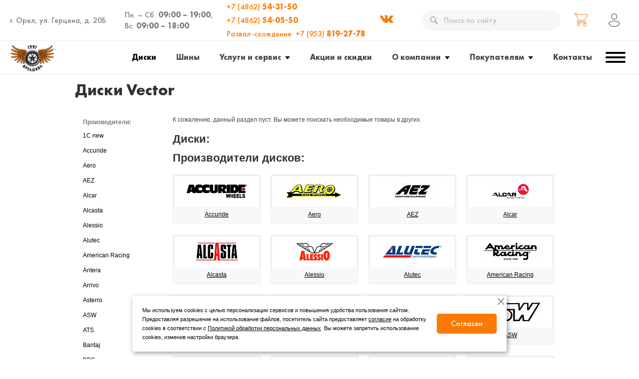

--- FILE ---
content_type: text/html; charset=UTF-8
request_url: https://orelshina.ru/catalog/wheels/Vector/
body_size: 25159
content:
    <!DOCTYPE html>
    <html xmlns="http://www.w3.org/1999/xhtml">
    <head>
        <title>Диски Vector - ОрелШина - Интернет-магазин шин и дисков в Орле</title>
                <meta name="viewport" content="width=device-width, initial-scale=1.0"/>
        <meta name="HandheldFriendly" content="true"/>
        <meta name="apple-mobile-web-app-capable" content="yes"/>
        <meta name="apple-mobile-web-app-status-bar-style" content="black"/>
        <meta name="SKYPE_TOOLBAR" content="SKYPE_TOOLBAR_PARSER_COMPATIBLE"/>
		
		<!-- Yandex.Metrika counter -->
		<script type="text/javascript" >
		(function(m,e,t,r,i,k,a){m[i]=m[i]||function(){(m[i].a=m[i].a||[]).push(arguments)};
		m[i].l=1*new Date();
		for (var j = 0; j < document.scripts.length; j++) {if (document.scripts[j].src === r) { return; }}
		k=e.createElement(t),a=e.getElementsByTagName(t)[0],k.async=1,k.src=r,a.parentNode.insertBefore(k,a)})
		(window, document, "script", "https://mc.yandex.ru/metrika/tag.js", "ym");
		
		ym(55158511, "init", {
				clickmap:true,
				trackLinks:true,
				accurateTrackBounce:true,
				webvisor:true,
				ecommerce:"dataLayer"
		});
		</script>
		<noscript><div><img src="https://mc.yandex.ru/watch/55158511" style="position:absolute; left:-9999px;" alt="" /></div></noscript>
		<!-- /Yandex.Metrika counter -->
        


        <meta http-equiv="Content-Type" content="text/html; charset=UTF-8" />
<meta name="robots" content="index, follow" />
<meta name="keywords" content="купить шины и диски, продажа дисков, продажа шин, колеса купить, интернет магазин, диски интернет магазин, летние шины, зимние шины, летняя резина, шипованная резина, автошины" />
<meta name="description" content="Интернет магазин шин и дисков" />
<link href="/bitrix/js/ui/design-tokens/dist/ui.design-tokens.css?172414827326358" type="text/css"  rel="stylesheet" />
<link href="/bitrix/js/ui/fonts/opensans/ui.font.opensans.css?16788922692555" type="text/css"  rel="stylesheet" />
<link href="/bitrix/js/main/popup/dist/main.popup.bundle.css?172726325629852" type="text/css"  rel="stylesheet" />
<link href="/local/templates/aspro_tires/css/jquery.fancybox.css?15822041624712" type="text/css"  data-template-style="true"  rel="stylesheet" />
<link href="/local/templates/aspro_tires/styles.css?1734075014266874" type="text/css"  data-template-style="true"  rel="stylesheet" />
<link href="/local/templates/aspro_tires/styles_new.css?165753255917305" type="text/css"  data-template-style="true"  rel="stylesheet" />
<link href="/local/templates/aspro_tires/styles_adapt.css?16025982976594" type="text/css"  data-template-style="true"  rel="stylesheet" />
<link href="/local/templates/aspro_tires/css/slick-theme.min.css?15826212662407" type="text/css"  data-template-style="true"  rel="stylesheet" />
<link href="/local/templates/aspro_tires/css/slick.min.css?15826212481329" type="text/css"  data-template-style="true"  rel="stylesheet" />
<link href="/local/templates/aspro_tires/css/media.css?158220416258544" type="text/css"  data-template-style="true"  rel="stylesheet" />
<link href="/local/templates/aspro_tires/css/font-awesome.min.css?158220416226715" type="text/css"  data-template-style="true"  rel="stylesheet" />
<link href="/local/templates/aspro_tires/themes/marengo/style.css?158220415862372" type="text/css"  data-template-style="true"  rel="stylesheet" />
<link href="/bitrix/templates/.default/ajax/ajax.css?1570402069448" type="text/css"  data-template-style="true"  rel="stylesheet" />
<link href="/local/templates/aspro_tires/components/bitrix/search.title/template1/style.css?15822112312108" type="text/css"  data-template-style="true"  rel="stylesheet" />
<link href="/local/templates/aspro_tires/template_styles.css?16799238441902" type="text/css"  data-template-style="true"  rel="stylesheet" />
<script>if(!window.BX)window.BX={};if(!window.BX.message)window.BX.message=function(mess){if(typeof mess==='object'){for(let i in mess) {BX.message[i]=mess[i];} return true;}};</script>
<script>(window.BX||top.BX).message({"JS_CORE_LOADING":"Загрузка...","JS_CORE_NO_DATA":"- Нет данных -","JS_CORE_WINDOW_CLOSE":"Закрыть","JS_CORE_WINDOW_EXPAND":"Развернуть","JS_CORE_WINDOW_NARROW":"Свернуть в окно","JS_CORE_WINDOW_SAVE":"Сохранить","JS_CORE_WINDOW_CANCEL":"Отменить","JS_CORE_WINDOW_CONTINUE":"Продолжить","JS_CORE_H":"ч","JS_CORE_M":"м","JS_CORE_S":"с","JSADM_AI_HIDE_EXTRA":"Скрыть лишние","JSADM_AI_ALL_NOTIF":"Показать все","JSADM_AUTH_REQ":"Требуется авторизация!","JS_CORE_WINDOW_AUTH":"Войти","JS_CORE_IMAGE_FULL":"Полный размер"});</script>

<script src="/bitrix/js/main/core/core.js?1724148341498410"></script>

<script>BX.Runtime.registerExtension({"name":"main.core","namespace":"BX","loaded":true});</script>
<script>BX.setJSList(["\/bitrix\/js\/main\/core\/core_ajax.js","\/bitrix\/js\/main\/core\/core_promise.js","\/bitrix\/js\/main\/polyfill\/promise\/js\/promise.js","\/bitrix\/js\/main\/loadext\/loadext.js","\/bitrix\/js\/main\/loadext\/extension.js","\/bitrix\/js\/main\/polyfill\/promise\/js\/promise.js","\/bitrix\/js\/main\/polyfill\/find\/js\/find.js","\/bitrix\/js\/main\/polyfill\/includes\/js\/includes.js","\/bitrix\/js\/main\/polyfill\/matches\/js\/matches.js","\/bitrix\/js\/ui\/polyfill\/closest\/js\/closest.js","\/bitrix\/js\/main\/polyfill\/fill\/main.polyfill.fill.js","\/bitrix\/js\/main\/polyfill\/find\/js\/find.js","\/bitrix\/js\/main\/polyfill\/matches\/js\/matches.js","\/bitrix\/js\/main\/polyfill\/core\/dist\/polyfill.bundle.js","\/bitrix\/js\/main\/core\/core.js","\/bitrix\/js\/main\/polyfill\/intersectionobserver\/js\/intersectionobserver.js","\/bitrix\/js\/main\/lazyload\/dist\/lazyload.bundle.js","\/bitrix\/js\/main\/polyfill\/core\/dist\/polyfill.bundle.js","\/bitrix\/js\/main\/parambag\/dist\/parambag.bundle.js"]);
</script>
<script>BX.Runtime.registerExtension({"name":"pull.protobuf","namespace":"BX","loaded":true});</script>
<script>BX.Runtime.registerExtension({"name":"rest.client","namespace":"window","loaded":true});</script>
<script>(window.BX||top.BX).message({"pull_server_enabled":"Y","pull_config_timestamp":1724254400,"pull_guest_mode":"N","pull_guest_user_id":0});(window.BX||top.BX).message({"PULL_OLD_REVISION":"Для продолжения корректной работы с сайтом необходимо перезагрузить страницу."});</script>
<script>BX.Runtime.registerExtension({"name":"pull.client","namespace":"BX","loaded":true});</script>
<script>BX.Runtime.registerExtension({"name":"pull","namespace":"window","loaded":true});</script>
<script>BX.Runtime.registerExtension({"name":"jquery","namespace":"window","loaded":true});</script>
<script>BX.Runtime.registerExtension({"name":"ui.design-tokens","namespace":"window","loaded":true});</script>
<script>BX.Runtime.registerExtension({"name":"ui.fonts.opensans","namespace":"window","loaded":true});</script>
<script>BX.Runtime.registerExtension({"name":"main.popup","namespace":"BX.Main","loaded":true});</script>
<script>BX.Runtime.registerExtension({"name":"popup","namespace":"window","loaded":true});</script>
<script>(window.BX||top.BX).message({"LANGUAGE_ID":"ru","FORMAT_DATE":"DD.MM.YYYY","FORMAT_DATETIME":"DD.MM.YYYY HH:MI:SS","COOKIE_PREFIX":"BITRIX_SM","SERVER_TZ_OFFSET":"10800","UTF_MODE":"Y","SITE_ID":"s1","SITE_DIR":"\/","USER_ID":"","SERVER_TIME":1768554184,"USER_TZ_OFFSET":0,"USER_TZ_AUTO":"Y","bitrix_sessid":"9fe2000c7da1c27d5fbbd68fcae71286"});</script>


<script src="/bitrix/js/pull/protobuf/protobuf.js?1678888557274055"></script>
<script src="/bitrix/js/pull/protobuf/model.js?167888855770928"></script>
<script src="/bitrix/js/rest/client/rest.client.js?167889067717414"></script>
<script src="/bitrix/js/pull/client/pull.client.js?172414821083600"></script>
<script src="/bitrix/js/main/jquery/jquery-1.12.4.min.js?167895962297413"></script>
<script src="/bitrix/js/main/ajax.js?157040204735509"></script>
<script src="/bitrix/js/main/popup/dist/main.popup.bundle.js?1727263256117175"></script>
<script>
					(function () {
						"use strict";

						var counter = function ()
						{
							var cookie = (function (name) {
								var parts = ("; " + document.cookie).split("; " + name + "=");
								if (parts.length == 2) {
									try {return JSON.parse(decodeURIComponent(parts.pop().split(";").shift()));}
									catch (e) {}
								}
							})("BITRIX_CONVERSION_CONTEXT_s1");

							if (cookie && cookie.EXPIRE >= BX.message("SERVER_TIME"))
								return;

							var request = new XMLHttpRequest();
							request.open("POST", "/bitrix/tools/conversion/ajax_counter.php", true);
							request.setRequestHeader("Content-type", "application/x-www-form-urlencoded");
							request.send(
								"SITE_ID="+encodeURIComponent("s1")+
								"&sessid="+encodeURIComponent(BX.bitrix_sessid())+
								"&HTTP_REFERER="+encodeURIComponent(document.referrer)
							);
						};

						if (window.frameRequestStart === true)
							BX.addCustomEvent("onFrameDataReceived", counter);
						else
							BX.ready(counter);
					})();
				</script>
<link rel="shortcut icon" href="/local/templates/aspro_tires/themes/marengo/images/favicon.ico" type="image/x-icon" />
<link rel="apple-touch-icon" sizes="57x57" href="/local/templates/aspro_tires/themes/marengo/images/favicon_57.png" />
<link rel="apple-touch-icon" sizes="72x72" href="/local/templates/aspro_tires/themes/marengo/images/favicon_72.png" />
<script>BX.message({'LOGO':'Логотип','PHONE':'Телефон','PHONE_CODE':'Код города','CALLBACK_ORDER':'Заказ обратного звонка','TIRES_SELECTION':'Подбор шин','DISK_SELECTION':'Подбор дисков','WORK_TIME':'Режим работы','CONTACTS_TEXT':'Контакты','VALIDATOR_REQUIRED':'Обязательное поле','VALIDATOR_EMAIL':'Неверный формат!','BASKET_TOP':'Корзина в шапке','BASKET_CHANGE_TITLE':'Ваш заказ','BASKET_CHANGE_LINK':'Изменить','T_BASKET':'Корзина заказа','FULL_ORDER':'Оформление обычного заказа','BASKET_CLEAR_ALL_BUTTON':'Очистить','BASKET_QUICK_ORDER_BUTTON':'Быстрый заказ','BASKET_CONTINUE_BUTTON':'Продолжить покупки','BASKET_ORDER_BUTTON':'Оформить заказ','JS_REQUIRED_LICENSES':'Согласитесь с условиями!'})</script>



<script src="/local/templates/aspro_tires/js/jquery.actual.min.js?15822041581108"></script>
<script src="/bitrix/components/bitrix/search.title/script.js?16788866019847"></script>
<script src="/local/templates/aspro_tires/js/jqModal.js?15822041585786"></script>
<script src="/local/templates/aspro_tires/js/jquery.flexslider-min.js?158220415821426"></script>
<script src="/local/templates/aspro_tires/js/jquery-ui-1.10.2.custom.min.js?158220415859538"></script>
<script src="/local/templates/aspro_tires/js/jquery.maskedinput-1.2.2.js?158220415810879"></script>
<script src="/local/templates/aspro_tires/js/jquery.fancybox.js?158220415863651"></script>
<script src="/local/templates/aspro_tires/js/jquery.placeholder.min.js?15822041582162"></script>
<script src="/local/templates/aspro_tires/js/jquery.validate.min.js?158220415821069"></script>
<script src="/local/templates/aspro_tires/js/jquery.history.js?158220415821571"></script>
<script src="/local/templates/aspro_tires/js/detectmobilebrowser.js?15822041582209"></script>
<script src="/local/templates/aspro_tires/js/equalize.min.js?1582204158596"></script>
<script src="/local/templates/aspro_tires/js/jquery.bxslider.min.js?158220415819191"></script>
<script src="/local/templates/aspro_tires/js/slick.min.js?158262120342863"></script>
<script src="/local/templates/aspro_tires/js/main.js?176474707950570"></script>
<script src="/calculate/main-calc.js?163765330412129"></script>
<script>var _ba = _ba || []; _ba.push(["aid", "74d7df32f9f350d384e1ab7d18a6c270"]); _ba.push(["host", "orelshina.ru"]); (function() {var ba = document.createElement("script"); ba.type = "text/javascript"; ba.async = true;ba.src = (document.location.protocol == "https:" ? "https://" : "http://") + "bitrix.info/ba.js";var s = document.getElementsByTagName("script")[0];s.parentNode.insertBefore(ba, s);})();</script>


                                                                				
                        		<script src="https://code.jquery.com/jquery-migrate-1.4.1.js"></script>
                                                                                                                		<script>
            var arTiresOptions = ({
                "TIRES_SITE_DIR": "/",
                "CALLBACK_FORM_ID": "1",
                "PRODUCT_REQUEST_FORM_ID": "3"
            });
            $(document).ready(function () {
                $('.phone-input').mask('+9 (999) 999-99-99');
            });
            jQuery.extend(jQuery.validator.messages, {
                required: 'Обязательное поле',
                email: 'Неверный формат!'
            });
        </script>
        
        <!--[if gte IE 9]>
        <script src="/local/templates/aspro_tires/js/dist/html5.js"></script>
        <style type="text/css">.gradient {
            filter: none;
        }</style>
        <![endif]-->
		        

    </head>

<body id="main" >
	

	
		            <script type="text/javascript">
                if (typeof(arTiresOptions) == 'undefined')
                    var arTiresOptions = [];
                jQuery.extend(jQuery.validator.messages, {
                    required: 'Обязательное поле',
                    email: 'Неверный формат!'
                });
                BX.message({'LOGO':'Логотип','PHONE':'Телефон','PHONE_CODE':'Код города','CALLBACK_ORDER':'Заказ обратного звонка','TIRES_SELECTION':'Подбор шин','DISK_SELECTION':'Подбор дисков','WORK_TIME':'Режим работы','CONTACTS_TEXT':'Контакты','VALIDATOR_REQUIRED':'Обязательное поле','VALIDATOR_EMAIL':'Неверный формат!','BASKET_TOP':'Корзина в шапке','BASKET_CHANGE_TITLE':'Ваш заказ','BASKET_CHANGE_LINK':'Изменить','T_BASKET':'Корзина заказа','FULL_ORDER':'Оформление обычного заказа','BASKET_CLEAR_ALL_BUTTON':'Очистить','BASKET_QUICK_ORDER_BUTTON':'Быстрый заказ','BASKET_CONTINUE_BUTTON':'Продолжить покупки','BASKET_ORDER_BUTTON':'Оформить заказ','JS_REQUIRED_LICENSES':'Согласитесь с условиями!','MIN_ORDER_PRICE_TEXT':'','LICENSES_TEXT':'Я согласен на <a href=\"/include/licenses_detail.php\" target=\"_blank\">обработку персональных данных<\/a>'});
            </script>
                                    <script type="text/javascript">
                arTiresOptions["SITE_DIR"] = "/";
                arTiresOptions["JS_ITEM_CLICK"] = ({
                    "precision": 6,
                    "precisionFactor": Math.pow(10, 6)
                });
                arTiresOptions["PAGES"] = ({
                    "FRONT_PAGE": "",
                    "BASKET_PAGE": "",
                    "ORDER_PAGE": "",
                    "CATALOG_PAGE": "1"
                });
                arTiresOptions["PRICES"] = ({
                    "MIN_PRICE": "1000",
                });
                arTiresOptions["THEME"] = ({
                    "SHOW_BASKET_ONADDTOCART": "Y",
                    "PHONE_MASK": "+9 (999) 999-99-99",
                    "SHOW_ONECLICKBUY_ON_BASKET_PAGE": "Y",
                    "SHOW_LICENCE": "Y"
                });

                $(document).ready(function () {
                    $.validator.addMethod(
                        'regexp', function (value, element, regexp) {
                            var re = new RegExp(regexp);
                            return this.optional(element) || re.test(value);
                        },
                        BX.message('VALIDATOR_REQUIRED')
                    );

                    $.validator.addMethod(
                        'compare', function (value, element, compare) {
                            if ($(element).hasClass('required') || (typeof($(element).attr('required')) !== "undefined" && $(element).attr('required')))
                                return this.optional(element) || (value != compare);
                            else
                                return true;
                        },
                        BX.message('VALIDATOR_REQUIRED')
                    );

                    if (arTiresOptions['THEME']['PHONE_MASK']) {
                        var phone_mask = arTiresOptions['THEME']['PHONE_MASK'].replace(/(\d)/g, '_');

                        $.validator.addClassRules({
                            'phone': {
                                compare: phone_mask
                            },
                            'phone-input': {
                                compare: phone_mask
                            },
                        });
                    }
                });
            </script>
            
    <div id="panel"></div>
<div class="wrapper top-line">

	<div class="top-line-addr-shudule-wrapper">
		<div class="top-line-addr">
			г. Орел, ул. Герцена, д. 20Б		</div>
		<div class="top-line-shedule">
			Пн. – Сб. <b>09:00 – 19:00</b>,<br>
Вс. <b>09:00 – 18:00</b>		</div>
	</div>

	<div class="top-line-phone-break-1"></div>

	<div class="top-line-phone">
    						<span class="top-line-phone-item mr-rt-20">+7 (4862) <b>
					54-31-50				</b>
			</span>
			<a href="tel:+74862543150" class="top-line-phone-item mr-rt-20">+7 (4862) <b>
					54-31-50				</b>
			</a>

    						<span class="top-line-phone-item mr-rt-20">+7 (4862) <b>
					54-05-50				</b>
			</span>
			<a href="tel:+74862540550" class="top-line-phone-item mr-rt-20">+7 (4862) <b>
					54-05-50				</b>
			</a>

    
	<div>
		<span class="top-line-phone-item">Развал-схождение: +7 (953) <b>819-27-78</b></span>
		<a href="tel:+79538192778" class="top-line-phone-item"><div class="top-line-phone-item-text">Развал-схождение:</div> +7 (953) <b>819-27-78</b></a>
	</div>
	
</div>
	<!--<div class="top-line-phone">
		<span class="top-line-phone-item mr-rt-20">+7 (4862) <b>54-31-50</b></span>
		<a href="tel:+74862543150" class="top-line-phone-item mr-rt-20">+7 (4862) <b>54-31-50</b></a>

		<span class="top-line-phone-item">+7 (4862) <b>54-05-50</b></span>
		<a href="tel:+74862540550" class="top-line-phone-item">+7 (4862) <b>54-05-50</b></a>
	</div>-->
	
	<div class="top-line-phone-break"></div>

	
<div class="top-line-soc">
    <a href="https://vk.com/club73125941" target="_blank" class="top-line-soc-item mr-rt-30"
                                             alt="ВКонтакте"
                                             title="ВКонтакте">
					<img src="/local/templates/aspro_tires/images/v_k.svg" alt="" data-img-svg>
				</a>
		        	</div>


	<!--<div class="top-line-soc">
		<a href="https://vk.com/club73125941" target="_blank" class="top-line-soc-item mr-rt-30" alt="ВКонтакте">
			<img src="/local/templates/aspro_tires/images/v_k.svg" alt="" data-img-svg>
		</a>
		<a href="http://instagram.com/orelshina.ru" target="_blank" class="top-line-soc-item" alt="Instagram">
			<img src="/local/templates/aspro_tires/images/inst.svg" alt="" data-img-svg>
		</a>
	</div>-->

	<div class="top-line-search">
<form action="/catalog/search/" class="top-line-search-form">
    <input id="title-search-input" class="top-line-search-input" type="text" name="q"
           placeholder="Поиск по сайту" autocomplete="off"/>
    <input id="search-submit-button" type="submit" class="submit hidden"/>
            <div id="title-search"></div>
        <script>
	BX.ready(function(){
		new JCTitleSearch({
			'AJAX_PAGE' : '/catalog/wheels/Vector/',
			'CONTAINER_ID': 'title-search',
			'INPUT_ID': 'title-search-input',
			'MIN_QUERY_LEN': 2
		});
	});
</script>
    </form>
</div>	<!--<div class="top-line-search">
		<div class="top-line-search-btn"></div>
		<form action="" class="top-line-search-form">
			<input class="top-line-search-input" type="text" name="q" placeholder="Поиск по сайту...">
		</form>
	</div>-->
	<span id="basket_line">
		
<!--'start_frame_cache_FKauiI'-->
<!--noindex-->

<span class="cart">
			<span class="top-line-basket empty_cart">
			<div class="top-line-basket-pic " data-basket-items="0">
				<svg xmlns="http://www.w3.org/2000/svg" width="28" height="28" viewBox="0 0 28 28" fill="none">
					<path d="M1 4.04893H0.5V4.54893H1V4.04893ZM3.56566 4.04893L4.01742 3.83466L3.88189 3.54893H3.56566V4.04893ZM8.18384 13.7856L8.62176 14.0269L8.74532 13.8027L8.6356 13.5713L8.18384 13.7856ZM6.45202 16.9285L6.88619 17.1766L6.88994 17.1698L6.45202 16.9285ZM24.0909 20.7257V21.2257H24.5909V20.7257H24.0909ZM24.0909 18.16H24.5909V17.66H24.0909V18.16ZM8.91505 17.8393L8.42998 17.7181L8.41505 17.7778V17.8393H8.91505ZM8.95353 17.6854L8.51582 17.4437L8.48429 17.5008L8.46846 17.5641L8.95353 17.6854ZM10.1081 15.5944V15.0944H9.813L9.67037 15.3527L10.1081 15.5944ZM21.9101 14.2731L21.4723 14.0316L21.4717 14.0327L21.9101 14.2731ZM26.5026 5.94752L26.9404 6.18903L26.9425 6.18531L26.5026 5.94752ZM25.3737 4.04893L25.3749 3.54893H25.3737V4.04893ZM6.40071 4.04893L5.94819 4.26161L6.08324 4.54893H6.40071V4.04893ZM5.19485 1.48328L5.64736 1.2706L5.51232 0.983276H5.19485V1.48328ZM8.69698 21.5084C7.00647 21.5084 5.64415 22.8901 5.64415 24.5741H6.64415C6.64415 23.4358 7.56527 22.5084 8.69698 22.5084V21.5084ZM5.64415 24.5741C5.64415 26.2581 7.00647 27.6397 8.69698 27.6397V26.6397C7.56527 26.6397 6.64415 25.7123 6.64415 24.5741H5.64415ZM8.69698 27.6397C10.3842 27.6397 11.7626 26.2613 11.7626 24.5741H10.7626C10.7626 25.709 9.83195 26.6397 8.69698 26.6397V27.6397ZM11.7626 24.5741C11.7626 22.8868 10.3842 21.5084 8.69698 21.5084V22.5084C9.83195 22.5084 10.7626 23.4391 10.7626 24.5741H11.7626ZM0.5 1.48328V4.04893H1.5V1.48328H0.5ZM1 4.54893H3.56566V3.54893H1V4.54893ZM3.1139 4.26321L7.73208 13.9999L8.6356 13.5713L4.01742 3.83466L3.1139 4.26321ZM7.74592 13.5443L6.0141 16.6872L6.88994 17.1698L8.62176 14.0269L7.74592 13.5443ZM6.0179 16.6805C5.76884 17.1163 5.63131 17.6253 5.63131 18.16H6.63131C6.63131 17.7968 6.7247 17.4591 6.88614 17.1766L6.0179 16.6805ZM5.63131 18.16C5.63131 19.8473 7.00972 21.2257 8.69697 21.2257V20.2257C7.562 20.2257 6.63131 19.295 6.63131 18.16H5.63131ZM8.69697 21.2257H24.0909V20.2257H8.69697V21.2257ZM24.5909 20.7257V18.16H23.5909V20.7257H24.5909ZM24.0909 17.66H9.23576V18.66H24.0909V17.66ZM9.23576 17.66C9.3323 17.66 9.41505 17.7428 9.41505 17.8393H8.41505C8.41505 18.2951 8.78002 18.66 9.23576 18.66V17.66ZM9.40012 17.9606L9.43861 17.8067L8.46846 17.5641L8.42998 17.7181L9.40012 17.9606ZM9.39125 17.9271L10.5458 15.8361L9.67037 15.3527L8.51582 17.4437L9.39125 17.9271ZM10.1081 16.0944H19.6652V15.0944H10.1081V16.0944ZM19.6652 16.0944C20.8129 16.0944 21.8261 15.4662 22.3485 14.5135L21.4717 14.0327C21.1218 14.6707 20.4416 15.0944 19.6652 15.0944V16.0944ZM22.3479 14.5146L26.9404 6.18902L26.0648 5.70602L21.4723 14.0316L22.3479 14.5146ZM26.9425 6.18531C27.2414 5.63229 27.2278 4.96284 26.9065 4.42248L26.0469 4.93355C26.1884 5.17147 26.1944 5.46624 26.0628 5.70973L26.9425 6.18531ZM26.9065 4.42248C26.5852 3.88212 26.0035 3.55038 25.3749 3.54893L25.3726 4.54893C25.6494 4.54957 25.9055 4.69563 26.0469 4.93355L26.9065 4.42248ZM25.3737 3.54893H6.40071V4.54893H25.3737V3.54893ZM6.85322 3.83625L5.64736 1.2706L4.74234 1.69596L5.94819 4.26161L6.85322 3.83625ZM5.19485 0.983276H1V1.98328H5.19485V0.983276ZM21.5253 21.5084C19.8348 21.5084 18.4725 22.8901 18.4725 24.5741H19.4725C19.4725 23.4358 20.3936 22.5084 21.5253 22.5084V21.5084ZM18.4725 24.5741C18.4725 26.2581 19.8348 27.6397 21.5253 27.6397V26.6397C20.3936 26.6397 19.4725 25.7123 19.4725 24.5741H18.4725ZM21.5253 27.6397C23.2125 27.6397 24.5909 26.2613 24.5909 24.5741H23.5909C23.5909 25.709 22.6602 26.6397 21.5253 26.6397V27.6397ZM24.5909 24.5741C24.5909 22.8868 23.2125 21.5084 21.5253 21.5084V22.5084C22.6602 22.5084 23.5909 23.4391 23.5909 24.5741H24.5909Z" fill="#FC7903"></path>
				</svg>
			</div>
			<span class="top-line-basket-caption">Корзина</span>
		</span>
	</span>
<!--/noindex-->

<div class="module-drop-cart">
    <div class="top-arr"></div>
    <div class="table-title">В корзине:</div>
    <a href="#" class="close jqmClose"></a>
    <table class="cart-shell">
        <tbody>
                                </tbody>
    </table>
        <div class="but-row">
        <a href="/basket/"
           class="button25  grey go-to-cart"><span>Перейти в корзину</span></a>
    </div>
</div>
<script>
    $(document).ready(function () {
        function onLoadjqm(name, hash) {
            $('.' + name + '_frame').jqmAddClose('.jqmClose');
            $('.jqmOverlay').css('opacity', 0);
            $('.' + name + '_frame').css('right', $('#wrapper').offset().left);
            $('.' + name + '_frame').show();
            $("html,body").scrollTop(0);
        }

        $('.basket_frame').remove();
        $.fn.cartToggle = function () {
            var $this = $(this),
                cart = $('.module-drop-cart');

            $this.click(function (e) {
                e.preventDefault();

                if (cart.is(':visible')) {
                    $this.removeClass('cart_active');
                    cart.fadeOut(200);
                } else {
                    $this.addClass('cart_active');
                    cart.fadeIn(200);
                }
            })

            $("html ,  body").live('mousedown', function (e) {
                e.stopPropagation();
                $this.removeClass('cart_active');
                cart.fadeOut(200);
            });

            cart.find('*').live('mousedown', function (e) {
                e.stopPropagation();
            });
        }

        $('.cart-call').unbind();
        $('.cart-call').cartToggle()
    })
</script>

<!--'end_frame_cache_FKauiI'-->	</span>
	<!--<a href="" class="top-line-basket">
		<div class="top-line-basket-pic alarmed">
			<img src="/local/templates/aspro_tires/images/basket.svg" alt="" data-img-svg>
		</div>
		<span class="top-line-basket-caption">Корзина</span>
	</a>-->

	
<form id="auth_params" action="/ajax/show_personal_block.php">
    <input type="hidden" id="dfgdfg" name="REGISTER_URL" value="/auth/"/>
    <input type="hidden" id="dfgfgddfg" name="FORGOT_PASSWORD_URL" value="/auth/forgot-password"/>
    <input type="hidden" id="dfgdfgdfg" name="PROFILE_URL" value="/personal/"/>
    <input type="hidden" id="dfgfgdddfg" name="SHOW_ERRORS" value="Y"/>
</form>
<div class="top-line-auth">
	<svg xmlns="http://www.w3.org/2000/svg" width="24" height="27" viewBox="0 0 24 27" fill="none" class="top-line-auth-pic replaced-svg">
		<path d="M12.3138 26.3467L12.3138 25.8467L12.3138 25.8467L12.3138 26.3467ZM1.47302 20.5288L0.973079 20.5213L0.970745 20.6761L1.05636 20.8052L1.47302 20.5288ZM23.1546 20.5288L23.5713 20.8052L23.6569 20.6761L23.6546 20.5213L23.1546 20.5288ZM12.3138 1.19031C15.037 1.19031 17.2342 3.38756 17.2342 6.11071H18.2342C18.2342 2.83528 15.5893 0.190308 12.3138 0.190308V1.19031ZM17.2342 6.11071C17.2342 8.83386 15.037 11.0311 12.3138 11.0311V12.0311C15.5893 12.0311 18.2342 9.38614 18.2342 6.11071H17.2342ZM12.3138 11.0311C9.59069 11.0311 7.39343 8.83386 7.39343 6.11071H6.39343C6.39343 9.38614 9.0384 12.0311 12.3138 12.0311V11.0311ZM7.39343 6.11071C7.39343 3.38756 9.59069 1.19031 12.3138 1.19031V0.190308C9.0384 0.190308 6.39343 2.83528 6.39343 6.11071H7.39343ZM12.3138 25.8467C8.12116 25.8467 4.2073 23.7463 1.88969 20.2524L1.05636 20.8052C3.55925 24.5784 7.78599 26.8467 12.3138 26.8467L12.3138 25.8467ZM1.97297 20.5363C1.98381 19.8171 2.34839 19.1399 3.0235 18.5073C3.70072 17.8726 4.65635 17.3174 5.75158 16.8593C7.94409 15.9423 10.5753 15.4639 12.3138 15.4639V14.4639C10.4388 14.4639 7.67666 14.9702 5.36572 15.9367C4.20923 16.4204 3.13559 17.0317 2.3397 17.7776C1.5417 18.5254 0.989338 19.4428 0.973079 20.5213L1.97297 20.5363ZM12.3138 15.4639C14.0432 15.4639 16.6744 15.9422 18.8695 16.8594C19.9659 17.3175 20.9233 17.8728 21.602 18.5076C22.2786 19.1404 22.6438 19.8175 22.6547 20.5363L23.6546 20.5213C23.6383 19.4423 23.0844 18.5249 22.2851 17.7773C21.4878 17.0315 20.4125 16.4203 19.255 15.9367C16.942 14.9702 14.18 14.4639 12.3138 14.4639V15.4639ZM22.738 20.2524C20.4204 23.7463 16.5065 25.8467 12.3138 25.8467L12.3138 26.8467C16.8417 26.8467 21.0684 24.5784 23.5713 20.8052L22.738 20.2524Z" fill="#253842"></path>
	</svg>
			<div class="module-enter no-have-user top-line-auth-inner">
			<!--noindex--><a class="top-line-auth-link" rel="nofollow"
							 href="/auth/registration/"><span>Регистрация</span></a>
					<span class="top-line-auth-serapator">/</span>
			<!--/noindex-->
			<!--noindex--><a class="avtorization-call enter top-line-auth-link"
							 rel="nofollow"><span>Войти</span></a><!--/noindex-->
		</div>
	</div>
	<!--<div class="top-line-auth">
		<img src="/local/templates/aspro_tires/images/user.svg" alt="" class="top-line-auth-pic" data-img-svg>
		<div class="top-line-auth-inner">

			<a href="" class="top-line-auth-link">Вход</a>
			<span class="top-line-auth-serapator">/</span>
			<a href="/auth/registration/" class="top-line-auth-link">Регистрация</a>
		</div>
	</div>-->
	
	<div class="top-line-phone-break-1"></div>
</div>

<div class="wrapper z-index-1">
	<div class="nav">
		<div class="burger-dummy"></div>
		<ul class="top-menu-ul" data-main-menu>
			<li class="top-menu-li" data-hide-res="370">
				<a href="/catalog/wheels/" class="top-menu-a cur">Диски</a>
			</li>
			<li class="top-menu-li" data-hide-res="370">
				<a href="/catalog/tires/" class="top-menu-a">Шины</a>
			</li>
			<li class="top-menu-li" data-hide-res="1300">
				<a href="/calc/" class="top-menu-a">Шинный калькулятор</a>
			</li>
			<li class="top-menu-li" data-hide-res="550">
				<a href="/services/tire_service/" class="top-menu-a">Услуги и сервис</a>
				<ul class="top-submenu-ul">
					<li class="top-submenu-li">
						<a href="/services/tire_service/" class="top-submenu-a" data-title="Шиномонтаж">Шиномонтаж</a>
					</li>
					<li class="top-submenu-li">
						<a href="/services/alignment_service/" class="top-submenu-a" data-title="Развал-схождение">Развал-схождение</a>
					</li>
					<li class="top-submenu-li">
						<a href="/services/edit_discs_service/" class="top-submenu-a" data-title="Правка дисков">Правка дисков</a>
					</li>
					<li class="top-submenu-li">
						<a href="/services/paint_discs_service/" class="top-submenu-a" data-title="Покраска дисков">Покраска дисков</a>
					</li>
					<li class="top-submenu-li">
						<a href="/services/remont_shin_i_kamer/" class="top-submenu-a" data-title="Ремонт шин и камер">Ремонт шин и камер</a>
					</li>
					<li class="top-submenu-li">
						<a href="/services/seasonal_storage_service/" class="top-submenu-a" data-title="Сезонное хранение">Сезонное хранение</a>
					</li>
					<li class="top-submenu-li">
						<a href="/services/prochee/" class="top-submenu-a" data-title="Заправка кондиционера">Заправка кондиционера</a>
					</li>
				</ul>
			</li>
		</ul>

		<a href="/" class="top-logo">
			<img src="/local/templates/aspro_tires/images/logo-wing.jpg" alt="" class="top-logo-pic">
		</a>
		<!--<a href="/" class="top-logo">
			<img src="/local/templates/aspro_tires/images/logo-wing.jpg" alt="" class="top-logo-pic">
		</a>-->

		
		<ul class="top-menu-ul" data-main-menu>
			<li class="top-menu-li" data-hide-res="700">
				<a href="/sale/" class="top-menu-a">Акции и скидки</a>
			</li>
			<li class="top-menu-li" data-hide-res="1100">
				<a href="/about/" class="top-menu-a">О компании</a>
				<ul class="top-submenu-ul">
					<!--<li class="top-submenu-li">
						<a href="" class="top-submenu-a" data-title="О нас">О нас</a>
					</li>-->
					<li class="top-submenu-li">
						<a href="/news/" class="top-submenu-a" data-title="Статьи">Статьи</a>
					</li>
					<li class="top-submenu-li">
						<a href="/vacancy/" class="top-submenu-a" data-title="Вакансии">Вакансии</a>
					</li>
					<li class="top-submenu-li">
						<a href="/partneram/" class="top-submenu-a" data-title="Партнерам">Партнерам</a>
					</li>
				</ul>
			</li>
			<li class="top-menu-li" data-hide-res="1000">
				<a href="" class="top-menu-a">Покупателям</a>
				<ul class="top-submenu-ul">
					<li class="top-submenu-li">
						<a href="/order_faq/chastnym-litsam/" class="top-submenu-a" data-title="Как заказать">Как заказать</a>
					</li>
					<li class="top-submenu-li">
						<a href="/delivery/" class="top-submenu-a" data-title="Оплата и доставка">Оплата и доставка</a>
					</li>
					<li class="top-submenu-li">
						<a href="/faq/" class="top-submenu-a" data-title="Вопросы и ответы">Вопросы и ответы</a>
					</li>
				</ul>
			</li>
			<li class="top-menu-li" data-hide-res="850">
				<a href="/contacts/" class="top-menu-a">Контакты</a>
			</li>
		</ul>
		
		<a href="#top-clone-menu" class="burger-wrapper" data-open-link="#top-clone-menu">
			<div class="top-burger">
				<span class="top-burger-line"></span>
				<span class="top-burger-line"></span>
				<span class="top-burger-line"></span>
				<span class="top-burger-line"></span>
			</div>
		</a>
	</div>
	<div class="top-menu-ul-hidden pd-xe-vr-20" id="top-clone-menu" data-hidden-block data-main-menu-hidden >
		<ul class="" data-hamb-panel></ul>
	</div>
</div>

<!--<div class="wrapper">
	<div class="flexslider-2">
		<ul class="slides">
			<li>
				<a href="">
					<img src="/local/templates/aspro_tires/images/slide.jpg" alt="">
				</a>
			</li>
			<li>
				<a href="">
					<img src="/local/templates/aspro_tires/images/slide.jpg" alt="">
				</a>
			</li>
			<li>
				<a href="">
					<img src="/local/templates/aspro_tires/images/slide.jpg" alt="">
				</a>
			</li>
			<li>
				<a href="">
					<img src="/local/templates/aspro_tires/images/slide.jpg" alt="">
				</a>
			</li>
		</ul>
	</div>
</div>-->


	<div id="wrapper">

<div class="test">
<input class="open" id="top-box" type="checkbox" hidden>


</div>
    
    <section id="middle">
    <div id="container">
        <h1 class="page-heading">Диски Vector</h1>
<div id="content"      >



    <div class="left_side">
        <div class="manufacturers-title">Производители:</div>
        <ul class="manufacturers-names">
            <li id="bx_1847241719_46136"
            class="">
            <a href="/catalog/wheels/1c-new/">
                1C new<i></i>
            </a>
        </li>
            <li id="bx_1847241719_46338"
            class="">
            <a href="/catalog/wheels/Accuride/">
                Accuride<i></i>
            </a>
        </li>
            <li id="bx_1847241719_46548"
            class="">
            <a href="/catalog/wheels/Aero/">
                Aero<i></i>
            </a>
        </li>
            <li id="bx_1847241719_46567"
            class="">
            <a href="/catalog/wheels/AEZ/">
                AEZ<i></i>
            </a>
        </li>
            <li id="bx_1847241719_46568"
            class="">
            <a href="/catalog/wheels/Alcar/">
                Alcar<i></i>
            </a>
        </li>
            <li id="bx_1847241719_46309"
            class="">
            <a href="/catalog/wheels/Alcasta/">
                Alcasta<i></i>
            </a>
        </li>
            <li id="bx_1847241719_46372"
            class="">
            <a href="/catalog/wheels/Alessio/">
                Alessio<i></i>
            </a>
        </li>
            <li id="bx_1847241719_46324"
            class="">
            <a href="/catalog/wheels/Alutec/">
                Alutec<i></i>
            </a>
        </li>
            <li id="bx_1847241719_46371"
            class="">
            <a href="/catalog/wheels/American_Racing/">
                American Racing<i></i>
            </a>
        </li>
            <li id="bx_1847241719_46590"
            class="">
            <a href="/catalog/wheels/Antera/">
                Antera<i></i>
            </a>
        </li>
            <li id="bx_1847241719_46215"
            class="">
            <a href="/catalog/wheels/Arrivo/">
                Arrivo<i></i>
            </a>
        </li>
            <li id="bx_1847241719_46318"
            class="">
            <a href="/catalog/wheels/Asterro/">
                Asterro<i></i>
            </a>
        </li>
            <li id="bx_1847241719_46346"
            class="">
            <a href="/catalog/wheels/ASW/">
                ASW<i></i>
            </a>
        </li>
            <li id="bx_1847241719_46311"
            class="">
            <a href="/catalog/wheels/ATS/">
                ATS<i></i>
            </a>
        </li>
            <li id="bx_1847241719_46364"
            class="">
            <a href="/catalog/wheels/Bantaj/">
                Bantaj<i></i>
            </a>
        </li>
            <li id="bx_1847241719_46326"
            class="">
            <a href="/catalog/wheels/BBS/">
                BBS<i></i>
            </a>
        </li>
            <li id="bx_1847241719_46618"
            class="">
            <a href="/catalog/wheels/Better/">
                Better<i></i>
            </a>
        </li>
            <li id="bx_1847241719_46328"
            class="">
            <a href="/catalog/wheels/Borbet/">
                Borbet<i></i>
            </a>
        </li>
            <li id="bx_1847241719_46335"
            class="">
            <a href="/catalog/wheels/Buffalo/">
                Buffalo<i></i>
            </a>
        </li>
            <li id="bx_1847241719_46559"
            class="">
            <a href="/catalog/wheels/Carwel/">
                Carwel<i></i>
            </a>
        </li>
            <li id="bx_1847241719_46323"
            class="">
            <a href="/catalog/wheels/CrossStreet/">
                CrossStreet<i></i>
            </a>
        </li>
            <li id="bx_1847241719_46399"
            class="">
            <a href="/catalog/wheels/Dezent/">
                Dezent<i></i>
            </a>
        </li>
            <li id="bx_1847241719_46347"
            class="">
            <a href="/catalog/wheels/DJ/">
                DJ<i></i>
            </a>
        </li>
            <li id="bx_1847241719_46357"
            class="">
            <a href="/catalog/wheels/Dotz/">
                Dotz<i></i>
            </a>
        </li>
            <li id="bx_1847241719_46366"
            class="">
            <a href="/catalog/wheels/DVS/">
                DVS<i></i>
            </a>
        </li>
            <li id="bx_1847241719_46554"
            class="">
            <a href="/catalog/wheels/DWS/">
                DWS<i></i>
            </a>
        </li>
            <li id="bx_1847241719_46668"
            class="">
            <a href="/catalog/wheels/Enkei/">
                Enkei<i></i>
            </a>
        </li>
            <li id="bx_1847241719_46573"
            class="">
            <a href="/catalog/wheels/Enzo/">
                Enzo<i></i>
            </a>
        </li>
            <li id="bx_1847241719_46329"
            class="">
            <a href="/catalog/wheels/Eta_Beta/">
                Eta Beta<i></i>
            </a>
        </li>
            <li id="bx_1847241719_46209"
            class="">
            <a href="/catalog/wheels/Eurodisk/">
                Eurodisk<i></i>
            </a>
        </li>
            <li id="bx_1847241719_46848"
            class="">
            <a href="/catalog/wheels/FBX/">
                FBX<i></i>
            </a>
        </li>
            <li id="bx_1847241719_46339"
            class="">
            <a href="/catalog/wheels/Fondmetal/">
                Fondmetal<i></i>
            </a>
        </li>
            <li id="bx_1847241719_46582"
            class="">
            <a href="/catalog/wheels/FR%20design/">
                FR design<i></i>
            </a>
        </li>
            <li id="bx_1847241719_46315"
            class="">
            <a href="/catalog/wheels/FR_replica/">
                FR replica<i></i>
            </a>
        </li>
            <li id="bx_1847241719_46217"
            class="">
            <a href="/catalog/wheels/Gold_Wheel/">
                Gold Wheel<i></i>
            </a>
        </li>
            <li id="bx_1847241719_46336"
            class="">
            <a href="/catalog/wheels/Harp/">
                Harp<i></i>
            </a>
        </li>
            <li id="bx_1847241719_46923"
            class="">
            <a href="/catalog/wheels/Hartung/">
                Hartung<i></i>
            </a>
        </li>
            <li id="bx_1847241719_46652"
            class="">
            <a href="/catalog/wheels/Hayes/">
                Hayes<i></i>
            </a>
        </li>
            <li id="bx_1847241719_46333"
            class="">
            <a href="/catalog/wheels/Hayes_Lemmerz/">
                Hayes Lemmerz<i></i>
            </a>
        </li>
            <li id="bx_1847241719_46348"
            class="">
            <a href="/catalog/wheels/Hi-Tech/">
                Hi-Tech<i></i>
            </a>
        </li>
            <li id="bx_1847241719_46656"
            class="">
            <a href="/catalog/wheels/HRE/">
                HRE<i></i>
            </a>
        </li>
            <li id="bx_1847241719_46219"
            class="">
            <a href="/catalog/wheels/iFree/">
                iFree<i></i>
            </a>
        </li>
            <li id="bx_1847241719_46922"
            class="">
            <a href="/catalog/wheels/iFree%20Original/">
                iFree Original<i></i>
            </a>
        </li>
            <li id="bx_1847241719_46210"
            class="">
            <a href="/catalog/wheels/IKON/">
                IKON<i></i>
            </a>
        </li>
            <li id="bx_1847241719_46623"
            class="">
            <a href="/catalog/wheels/Inforget/">
                Inforget<i></i>
            </a>
        </li>
            <li id="bx_1847241719_46932"
            class="">
            <a href="/catalog/wheels/IVR/">
                IVR<i></i>
            </a>
        </li>
            <li id="bx_1847241719_46898"
            class="">
            <a href="/catalog/wheels/Jantsa/">
                Jantsa<i></i>
            </a>
        </li>
            <li id="bx_1847241719_46850"
            class="">
            <a href="/catalog/wheels/K%26K/">
                K&K<i></i>
            </a>
        </li>
            <li id="bx_1847241719_46571"
            class="">
            <a href="/catalog/wheels/K7/">
                K7<i></i>
            </a>
        </li>
            <li id="bx_1847241719_46231"
            class="">
            <a href="/catalog/wheels/KFZ/">
                KFZ<i></i>
            </a>
        </li>
            <li id="bx_1847241719_46902"
            class="">
            <a href="/catalog/wheels/Khomen/">
                Khomen<i></i>
            </a>
        </li>
            <li id="bx_1847241719_46555"
            class="">
            <a href="/catalog/wheels/Khomen_Wheels/">
                Khomen Wheels<i></i>
            </a>
        </li>
            <li id="bx_1847241719_46343"
            class="">
            <a href="/catalog/wheels/Kordell/">
                Kordell<i></i>
            </a>
        </li>
            <li id="bx_1847241719_46360"
            class="">
            <a href="/catalog/wheels/Kormetal/">
                Kormetal<i></i>
            </a>
        </li>
            <li id="bx_1847241719_46361"
            class="">
            <a href="/catalog/wheels/Kosei/">
                Kosei<i></i>
            </a>
        </li>
            <li id="bx_1847241719_46365"
            class="">
            <a href="/catalog/wheels/Kronprinz/">
                Kronprinz<i></i>
            </a>
        </li>
            <li id="bx_1847241719_46314"
            class="">
            <a href="/catalog/wheels/LegeArtis_Concept/">
                LegeArtis Concept<i></i>
            </a>
        </li>
            <li id="bx_1847241719_46625"
            class="">
            <a href="/catalog/wheels/Lizardo/">
                Lizardo<i></i>
            </a>
        </li>
            <li id="bx_1847241719_46332"
            class="">
            <a href="/catalog/wheels/Lorenzo/">
                Lorenzo<i></i>
            </a>
        </li>
            <li id="bx_1847241719_46635"
            class="">
            <a href="/catalog/wheels/LS/">
                LS<i></i>
            </a>
        </li>
            <li id="bx_1847241719_46592"
            class="">
            <a href="/catalog/wheels/LS%20FlowForming/">
                LS FlowForming<i></i>
            </a>
        </li>
            <li id="bx_1847241719_46638"
            class="">
            <a href="/catalog/wheels/LS%20Forged/">
                LS Forged<i></i>
            </a>
        </li>
            <li id="bx_1847241719_46205"
            class="">
            <a href="/catalog/wheels/Magnetto/">
                Magnetto<i></i>
            </a>
        </li>
            <li id="bx_1847241719_46308"
            class="">
            <a href="/catalog/wheels/MAK/">
                MAK<i></i>
            </a>
        </li>
            <li id="bx_1847241719_46546"
            class="">
            <a href="/catalog/wheels/Maxion/">
                Maxion<i></i>
            </a>
        </li>
            <li id="bx_1847241719_46232"
            class="">
            <a href="/catalog/wheels/Mefro/">
                Mefro<i></i>
            </a>
        </li>
            <li id="bx_1847241719_46578"
            class="">
            <a href="/catalog/wheels/Megami/">
                Megami<i></i>
            </a>
        </li>
            <li id="bx_1847241719_46342"
            class="">
            <a href="/catalog/wheels/MSW/">
                MSW<i></i>
            </a>
        </li>
            <li id="bx_1847241719_46213"
            class="">
            <a href="/catalog/wheels/N2O/">
                N2O<i></i>
            </a>
        </li>
            <li id="bx_1847241719_46201"
            class="">
            <a href="/catalog/wheels/Neo/">
                Neo<i></i>
            </a>
        </li>
            <li id="bx_1847241719_46214"
            class="">
            <a href="/catalog/wheels/Next/">
                Next<i></i>
            </a>
        </li>
            <li id="bx_1847241719_46325"
            class="">
            <a href="/catalog/wheels/Niche/">
                Niche<i></i>
            </a>
        </li>
            <li id="bx_1847241719_46319"
            class="">
            <a href="/catalog/wheels/NZ/">
                NZ<i></i>
            </a>
        </li>
            <li id="bx_1847241719_46556"
            class="">
            <a href="/catalog/wheels/Off-Road_Wheels/">
                Off-Road Wheels<i></i>
            </a>
        </li>
            <li id="bx_1847241719_46644"
            class="">
            <a href="/catalog/wheels/Original/">
                Original<i></i>
            </a>
        </li>
            <li id="bx_1847241719_46593"
            class="">
            <a href="/catalog/wheels/ORW/">
                ORW<i></i>
            </a>
        </li>
            <li id="bx_1847241719_46583"
            class="">
            <a href="/catalog/wheels/Oxigin/">
                Oxigin<i></i>
            </a>
        </li>
            <li id="bx_1847241719_46321"
            class="">
            <a href="/catalog/wheels/OZ/">
                OZ<i></i>
            </a>
        </li>
            <li id="bx_1847241719_46327"
            class="">
            <a href="/catalog/wheels/PDW/">
                PDW<i></i>
            </a>
        </li>
            <li id="bx_1847241719_46811"
            class="">
            <a href="/catalog/wheels/Premium/">
                Premium<i></i>
            </a>
        </li>
            <li id="bx_1847241719_46777"
            class="">
            <a href="/catalog/wheels/Premium%20Series/">
                Premium Series<i></i>
            </a>
        </li>
            <li id="bx_1847241719_46310"
            class="">
            <a href="/catalog/wheels/Race_Ready/">
                Race Ready<i></i>
            </a>
        </li>
            <li id="bx_1847241719_46742"
            class="">
            <a href="/catalog/wheels/Rays%20volk/">
                Rays volk<i></i>
            </a>
        </li>
            <li id="bx_1847241719_46558"
            class="">
            <a href="/catalog/wheels/Redbourne/">
                Redbourne<i></i>
            </a>
        </li>
            <li id="bx_1847241719_46207"
            class="">
            <a href="/catalog/wheels/Remain/">
                Remain<i></i>
            </a>
        </li>
            <li id="bx_1847241719_46197"
            class="">
            <a href="/catalog/wheels/Replay/">
                Replay<i></i>
            </a>
        </li>
            <li id="bx_1847241719_46230"
            class="">
            <a href="/catalog/wheels/Replica/">
                Replica<i></i>
            </a>
        </li>
            <li id="bx_1847241719_46363"
            class="">
            <a href="/catalog/wheels/Replica_%D0%98%D1%82%D0%B0%D0%BB%D0%B8%D1%8F/">
                Replica Италия<i></i>
            </a>
        </li>
            <li id="bx_1847241719_46317"
            class="">
            <a href="/catalog/wheels/Rial/">
                Rial<i></i>
            </a>
        </li>
            <li id="bx_1847241719_46933"
            class="">
            <a href="/catalog/wheels/RoadWiz/">
                RoadWiz<i></i>
            </a>
        </li>
            <li id="bx_1847241719_46349"
            class="">
            <a href="/catalog/wheels/Rondell/">
                Rondell<i></i>
            </a>
        </li>
            <li id="bx_1847241719_46930"
            class="">
            <a href="/catalog/wheels/Royal%20Spin/">
                Royal Spin<i></i>
            </a>
        </li>
            <li id="bx_1847241719_46575"
            class="">
            <a href="/catalog/wheels/RPLC/">
                RPLC<i></i>
            </a>
        </li>
            <li id="bx_1847241719_46350"
            class="">
            <a href="/catalog/wheels/RS/">
                RS<i></i>
            </a>
        </li>
            <li id="bx_1847241719_46341"
            class="">
            <a href="/catalog/wheels/RST/">
                RST<i></i>
            </a>
        </li>
            <li id="bx_1847241719_46313"
            class="">
            <a href="/catalog/wheels/RW/">
                RW<i></i>
            </a>
        </li>
            <li id="bx_1847241719_46344"
            class="">
            <a href="/catalog/wheels/Sant/">
                Sant<i></i>
            </a>
        </li>
            <li id="bx_1847241719_46330"
            class="">
            <a href="/catalog/wheels/SDT/">
                SDT<i></i>
            </a>
        </li>
            <li id="bx_1847241719_46814"
            class="">
            <a href="/catalog/wheels/Shogun/">
                Shogun<i></i>
            </a>
        </li>
            <li id="bx_1847241719_46927"
            class="">
            <a href="/catalog/wheels/SKAD%20Original/">
                SKAD Original<i></i>
            </a>
        </li>
            <li id="bx_1847241719_46351"
            class="">
            <a href="/catalog/wheels/SRD/">
                SRD<i></i>
            </a>
        </li>
            <li id="bx_1847241719_46648"
            class="">
            <a href="/catalog/wheels/SRW/">
                SRW<i></i>
            </a>
        </li>
            <li id="bx_1847241719_46218"
            class="">
            <a href="/catalog/wheels/Steger/">
                Steger<i></i>
            </a>
        </li>
            <li id="bx_1847241719_46352"
            class="">
            <a href="/catalog/wheels/Stilauto/">
                Stilauto<i></i>
            </a>
        </li>
            <li id="bx_1847241719_46729"
            class="">
            <a href="/catalog/wheels/Sunrise/">
                Sunrise<i></i>
            </a>
        </li>
            <li id="bx_1847241719_46204"
            class="">
            <a href="/catalog/wheels/Tech_Line/">
                Tech Line<i></i>
            </a>
        </li>
            <li id="bx_1847241719_46576"
            class="">
            <a href="/catalog/wheels/Top%20Driver/">
                Top Driver<i></i>
            </a>
        </li>
            <li id="bx_1847241719_46340"
            class="">
            <a href="/catalog/wheels/Tracston/">
                Tracston<i></i>
            </a>
        </li>
            <li id="bx_1847241719_46208"
            class="">
            <a href="/catalog/wheels/Trebl/">
                Trebl<i></i>
            </a>
        </li>
            <li id="bx_1847241719_46547"
            class="">
            <a href="/catalog/wheels/TSW/">
                TSW<i></i>
            </a>
        </li>
            <li id="bx_1847241719_46570"
            class="cur">
            <a href="/catalog/wheels/Vector/">
                Vector<i></i>
            </a>
        </li>
            <li id="bx_1847241719_46206"
            class="">
            <a href="/catalog/wheels/Venti/">
                Venti<i></i>
            </a>
        </li>
            <li id="bx_1847241719_46660"
            class="">
            <a href="/catalog/wheels/Vianor/">
                Vianor<i></i>
            </a>
        </li>
            <li id="bx_1847241719_46557"
            class="">
            <a href="/catalog/wheels/Victor/">
                Victor<i></i>
            </a>
        </li>
            <li id="bx_1847241719_46579"
            class="">
            <a href="/catalog/wheels/Vissol/">
                Vissol<i></i>
            </a>
        </li>
            <li id="bx_1847241719_46737"
            class="">
            <a href="/catalog/wheels/Vorsteiner/">
                Vorsteiner<i></i>
            </a>
        </li>
            <li id="bx_1847241719_46813"
            class="">
            <a href="/catalog/wheels/Vossen/">
                Vossen<i></i>
            </a>
        </li>
            <li id="bx_1847241719_46815"
            class="">
            <a href="/catalog/wheels/VPS/">
                VPS<i></i>
            </a>
        </li>
            <li id="bx_1847241719_46743"
            class="">
            <a href="/catalog/wheels/Wald%20Jarret/">
                Wald Jarret<i></i>
            </a>
        </li>
            <li id="bx_1847241719_46762"
            class="">
            <a href="/catalog/wheels/Wheels/">
                Wheels<i></i>
            </a>
        </li>
            <li id="bx_1847241719_46367"
            class="">
            <a href="/catalog/wheels/Work/">
                Work<i></i>
            </a>
        </li>
            <li id="bx_1847241719_46202"
            class="">
            <a href="/catalog/wheels/X%27trike/">
                X'trike<i></i>
            </a>
        </li>
            <li id="bx_1847241719_46312"
            class="">
            <a href="/catalog/wheels/X-Race/">
                X-Race<i></i>
            </a>
        </li>
            <li id="bx_1847241719_46905"
            class="">
            <a href="/catalog/wheels/X-trike/">
                X-trike<i></i>
            </a>
        </li>
            <li id="bx_1847241719_46929"
            class="">
            <a href="/catalog/wheels/X-trikerst/">
                X-trikerst<i></i>
            </a>
        </li>
            <li id="bx_1847241719_46337"
            class="">
            <a href="/catalog/wheels/XD_Series/">
                XD Series<i></i>
            </a>
        </li>
            <li id="bx_1847241719_46320"
            class="">
            <a href="/catalog/wheels/Yamato/">
                Yamato<i></i>
            </a>
        </li>
            <li id="bx_1847241719_46322"
            class="">
            <a href="/catalog/wheels/Yokatta/">
                Yokatta<i></i>
            </a>
        </li>
            <li id="bx_1847241719_46316"
            class="">
            <a href="/catalog/wheels/YST/">
                YST<i></i>
            </a>
        </li>
            <li id="bx_1847241719_46773"
            class="">
            <a href="/catalog/wheels/YZ/">
                YZ<i></i>
            </a>
        </li>
            <li id="bx_1847241719_46792"
            class="">
            <a href="/catalog/wheels/ZEPP/">
                ZEPP<i></i>
            </a>
        </li>
            <li id="bx_1847241719_46804"
            class="">
            <a href="/catalog/wheels/ZEPP%204%D1%854/">
                ZEPP 4х4<i></i>
            </a>
        </li>
            <li id="bx_1847241719_46353"
            class="">
            <a href="/catalog/wheels/Zeppelin/">
                Zeppelin<i></i>
            </a>
        </li>
            <li id="bx_1847241719_46354"
            class="">
            <a href="/catalog/wheels/Zormer/">
                Zormer<i></i>
            </a>
        </li>
            <li id="bx_1847241719_46934"
            class="">
            <a href="/catalog/wheels/%D0%91%D0%97%D0%A2%D0%94%D0%B8%D0%90/">
                БЗТДиА<i></i>
            </a>
        </li>
            <li id="bx_1847241719_46356"
            class="">
            <a href="/catalog/wheels/%D0%92%D0%A1%D0%9C%D0%9F%D0%9E/">
                ВСМПО<i></i>
            </a>
        </li>
            <li id="bx_1847241719_46591"
            class="">
            <a href="/catalog/wheels/%D0%93%D0%90%D0%97/">
                ГАЗ<i></i>
            </a>
        </li>
            <li id="bx_1847241719_46588"
            class="">
            <a href="/catalog/wheels/%D0%95%D0%B2%D1%80%D0%BE%D0%B4%D0%B8%D1%81%D0%BA/">
                Евродиск<i></i>
            </a>
        </li>
            <li id="bx_1847241719_46362"
            class="">
            <a href="/catalog/wheels/%D0%9A%D1%80%D0%B0%D0%9C%D0%97/">
                КраМЗ<i></i>
            </a>
        </li>
            <li id="bx_1847241719_46334"
            class="">
            <a href="/catalog/wheels/%D0%9D.%D0%9D%D0%BE%D0%B2%D0%B3%D0%BE%D1%80%D0%BE%D0%B4/">
                Н.Новгород<i></i>
            </a>
        </li>
            <li id="bx_1847241719_46307"
            class="">
            <a href="/catalog/wheels/%D0%A1%D0%BA%D0%B0%D0%B4/">
                Скад<i></i>
            </a>
        </li>
            <li id="bx_1847241719_46211"
            class="">
            <a href="/catalog/wheels/%D0%A2%D0%97%D0%A1%D0%9A/">
                ТЗСК<i></i>
            </a>
        </li>
    </ul>
<script>
    $(document).ready(function () {
        $(".manufacturers-names li a").live("click", function () {
            if (!$(this).parent("li").is(".cur")) {
                $(".manufacturers-names li").removeClass("cur");
                $(this).parent("li").addClass("cur");
            }
        });
    });
</script>    </div>
    <div class="right_side">

        
        <div class="catalog_display_wrapp">
			<span class="catalog_display">

				<span class="catalog_sort">
					<span class="sort_title">Сортировка</span>
					<select>
						<option value="/catalog/wheels/Vector/?sort=show_counter&order=asc">по популярности (от меньшей к большей)</option><option value="/catalog/wheels/Vector/?sort=show_counter&order=desc">по популярности (от большей к меньшей)</option><option value="/catalog/wheels/Vector/?sort=catalog_price_2&order=asc">Самая удобная сортировка</option><option value="/catalog/wheels/Vector/?sort=catalog_price_2&order=desc"></option><option value="/catalog/wheels/Vector/?sort=property_proizvoditel&order=asc">по производителю (a&ndash;я, a&ndash;z)</option><option value="/catalog/wheels/Vector/?sort=property_proizvoditel&order=desc">по производителю (я&ndash;a, z&ndash;a)</option><option value="/catalog/wheels/Vector/?sort=name&order=asc">по названию (a&ndash;я, a&ndash;z)</option><option value="/catalog/wheels/Vector/?sort=name&order=desc">по названию (я&ndash;a, z&ndash;a)</option>					</select>
				</span>

				<a rel="nofollow"
                                      class="block current">
					<span>Плиткой</span>
				</a>
				<a rel="nofollow"
                   href="/catalog/wheels/Vector/?display=list"                   class="list">
					<span>Списком</span>
				</a>
			</span>
        </div>
        <script>
            $(".catalog_display a").onselectstart = function () {
                return false;
            };
            $(".catalog_display a").click(function () {
                if (!$(this).is(".current")) {
                    $(this).parents(".catalog_display").find("a").removeClass("current");
                    $(this).addClass("current");
                }
            });
            $(".catalog_sort select").change(function () {
                document.location.href = $(this).attr("value");
            });
        </script>
        
            <script>$(".catalog_display").hide();</script>
    <p class="no_products">К сожалению, данный раздел пуст. Вы можете поискать необходимые товары в других.</p>
        <h2 class="headerh2 no_products">Диски:</h2>
    <div class="module-manufacturers">

        <h2 class="headerh2">Производители дисков:</h2>
            <ul class="manufacturers-list">
						                            <li id="bx_4145281613_46338">
                    <a href="/catalog/wheels/Accuride/" class="logotip">
                                                                                <img src="/upload/resize_cache/iblock/88d/120_37_1/Accuride-wheels-logo.png" alt="Accuride"
                                 title="Accuride"/>
                                                <div class="name">Accuride</div>
                    </a>
                </li>
                            <li id="bx_4145281613_46548">
                    <a href="/catalog/wheels/Aero/" class="logotip">
                                                                                <img src="/upload/resize_cache/iblock/1ef/120_37_1/AERORacewheelLogo.jpg" alt="Aero"
                                 title="Aero"/>
                                                <div class="name">Aero</div>
                    </a>
                </li>
                            <li id="bx_4145281613_46567">
                    <a href="/catalog/wheels/AEZ/" class="logotip">
                                                                                <img src="/upload/resize_cache/iblock/be8/120_37_1/d2efb739332d2c85beb9c065d079e60f.jpg" alt="AEZ"
                                 title="AEZ"/>
                                                <div class="name">AEZ</div>
                    </a>
                </li>
                            <li id="bx_4145281613_46568">
                    <a href="/catalog/wheels/Alcar/" class="logotip">
                                                                                <img src="/upload/resize_cache/iblock/cd2/120_37_1/ALCAR_YOUR_WHEEL_PARTNER-1200x554.jpg" alt="Alcar"
                                 title="Alcar"/>
                                                <div class="name">Alcar</div>
                    </a>
                </li>
                            <li id="bx_4145281613_46309">
                    <a href="/catalog/wheels/Alcasta/" class="logotip">
                                                                                <img src="/upload/resize_cache/iblock/df9/120_37_1/cc0e0b455cf138856f74e11582dc0497.jpg" alt="Alcasta"
                                 title="Alcasta"/>
                                                <div class="name">Alcasta</div>
                    </a>
                </li>
                            <li id="bx_4145281613_46372">
                    <a href="/catalog/wheels/Alessio/" class="logotip">
                                                                                <img src="/upload/resize_cache/iblock/124/120_37_1/diski_alessio_logo.png" alt="Alessio"
                                 title="Alessio"/>
                                                <div class="name">Alessio</div>
                    </a>
                </li>
                            <li id="bx_4145281613_46324">
                    <a href="/catalog/wheels/Alutec/" class="logotip">
                                                                                <img src="/upload/resize_cache/iblock/0da/120_37_1/6bc58c95433099e4fe0b136f2ab1.jpg" alt="Alutec"
                                 title="Alutec"/>
                                                <div class="name">Alutec</div>
                    </a>
                </li>
                            <li id="bx_4145281613_46371">
                    <a href="/catalog/wheels/American_Racing/" class="logotip">
                                                                                <img src="/upload/resize_cache/iblock/5be/120_37_1/diski_alessio_logo.png" alt="American Racing"
                                 title="American Racing"/>
                                                <div class="name">American Racing</div>
                    </a>
                </li>
                            <li id="bx_4145281613_46590">
                    <a href="/catalog/wheels/Antera/" class="logotip">
                                                                                <img src="/upload/resize_cache/iblock/eff/120_37_1/Antera.png" alt="Antera"
                                 title="Antera"/>
                                                <div class="name">Antera</div>
                    </a>
                </li>
                            <li id="bx_4145281613_46215">
                    <a href="/catalog/wheels/Arrivo/" class="logotip">
                                                                                <img src="/upload/resize_cache/iblock/852/120_37_1/arrivo.png" alt="Arrivo"
                                 title="Arrivo"/>
                                                <div class="name">Arrivo</div>
                    </a>
                </li>
                            <li id="bx_4145281613_46318">
                    <a href="/catalog/wheels/Asterro/" class="logotip">
                                                                                <img src="/upload/resize_cache/iblock/eb0/120_37_1/364bfcef3aefcb007b02c7d9e1f8f63f.jpg" alt="Asterro"
                                 title="Asterro"/>
                                                <div class="name">Asterro</div>
                    </a>
                </li>
                            <li id="bx_4145281613_46346">
                    <a href="/catalog/wheels/ASW/" class="logotip">
                                                                                <img src="/upload/resize_cache/iblock/17d/120_37_1/ASW-Logo-320x99.jpg" alt="ASW"
                                 title="ASW"/>
                                                <div class="name">ASW</div>
                    </a>
                </li>
                            <li id="bx_4145281613_46311">
                    <a href="/catalog/wheels/ATS/" class="logotip">
                                                                                <img src="/upload/resize_cache/iblock/6cb/120_37_1/dc8fb3884dbbbde622b777fc75ef.jpg" alt="ATS"
                                 title="ATS"/>
                                                <div class="name">ATS</div>
                    </a>
                </li>
                            <li id="bx_4145281613_46364">
                    <a href="/catalog/wheels/Bantaj/" class="logotip">
                                                                                <img src="/upload/resize_cache/iblock/271/120_37_1/a56b829ba760c247b979992d2818e161.png" alt="Bantaj"
                                 title="Bantaj"/>
                                                <div class="name">Bantaj</div>
                    </a>
                </li>
                            <li id="bx_4145281613_46326">
                    <a href="/catalog/wheels/BBS/" class="logotip">
                                                                                <img src="/upload/resize_cache/iblock/0d6/120_37_1/logotip-bbs.png" alt="BBS"
                                 title="BBS"/>
                                                <div class="name">BBS</div>
                    </a>
                </li>
                            <li id="bx_4145281613_46618">
                    <a href="/catalog/wheels/Better/" class="logotip">
                                                                                <img src="/upload/resize_cache/iblock/f2a/120_37_1/betterlogo.png" alt="Better"
                                 title="Better"/>
                                                <div class="name">Better</div>
                    </a>
                </li>
                            <li id="bx_4145281613_46328">
                    <a href="/catalog/wheels/Borbet/" class="logotip">
                                                                                <img src="/upload/resize_cache/iblock/7ed/120_37_1/3d74aaaaca552690d5a48fbaa85f9d52.png" alt="Borbet"
                                 title="Borbet"/>
                                                <div class="name">Borbet</div>
                    </a>
                </li>
                            <li id="bx_4145281613_46335">
                    <a href="/catalog/wheels/Buffalo/" class="logotip">
                                                                                <img src="/upload/resize_cache/iblock/425/120_37_1/e71e4b283017beed09fe623e14e04267.png" alt="Buffalo"
                                 title="Buffalo"/>
                                                <div class="name">Buffalo</div>
                    </a>
                </li>
                            <li id="bx_4145281613_46559">
                    <a href="/catalog/wheels/Carwel/" class="logotip">
                                                                                <img src="/upload/resize_cache/iblock/bdc/120_37_1/ovation-w-686-300.jpg" alt="Carwel"
                                 title="Carwel"/>
                                                <div class="name">Carwel</div>
                    </a>
                </li>
                            <li id="bx_4145281613_46323">
                    <a href="/catalog/wheels/CrossStreet/" class="logotip">
                                                                                <img src="/upload/resize_cache/iblock/cc7/120_37_1/8886894985246.jpg" alt="CrossStreet"
                                 title="CrossStreet"/>
                                                <div class="name">CrossStreet</div>
                    </a>
                </li>
                            <li id="bx_4145281613_46399">
                    <a href="/catalog/wheels/Dezent/" class="logotip">
                                                                                <img src="/upload/resize_cache/iblock/ccd/120_37_1/f9f0edb43969c993ec0a642555b95d60df3fe5c4.jpg" alt="Dezent"
                                 title="Dezent"/>
                                                <div class="name">Dezent</div>
                    </a>
                </li>
                            <li id="bx_4145281613_46347">
                    <a href="/catalog/wheels/DJ/" class="logotip">
                                                                                <img src="/upload/resize_cache/iblock/b0a/120_37_1/dj.jpg" alt="DJ"
                                 title="DJ"/>
                                                <div class="name">DJ</div>
                    </a>
                </li>
                            <li id="bx_4145281613_46357">
                    <a href="/catalog/wheels/Dotz/" class="logotip">
                                                                                <img src="/upload/resize_cache/iblock/6cc/120_37_1/Dotz_www.ton24.de-2019.jpg" alt="Dotz"
                                 title="Dotz"/>
                                                <div class="name">Dotz</div>
                    </a>
                </li>
                            <li id="bx_4145281613_46366">
                    <a href="/catalog/wheels/DVS/" class="logotip">
                                                                                <img src="/upload/resize_cache/iblock/751/120_37_1/6500955.jpg" alt="DVS"
                                 title="DVS"/>
                                                <div class="name">DVS</div>
                    </a>
                </li>
                            <li id="bx_4145281613_46554">
                    <a href="/catalog/wheels/DWS/" class="logotip">
                                                                                <img src="/upload/resize_cache/iblock/c68/120_37_1/Безымянный.jpg" alt="DWS"
                                 title="DWS"/>
                                                <div class="name">DWS</div>
                    </a>
                </li>
                            <li id="bx_4145281613_46668">
                    <a href="/catalog/wheels/Enkei/" class="logotip">
                                                                                <img src="/upload/resize_cache/iblock/489/n9u7h8r5mftn2rhele7gtv935b51uw83/120_37_1/Enkei.png" alt="Enkei"
                                 title="Enkei"/>
                                                <div class="name">Enkei</div>
                    </a>
                </li>
                            <li id="bx_4145281613_46573">
                    <a href="/catalog/wheels/Enzo/" class="logotip">
                                                                                <img src="/upload/resize_cache/iblock/2c8/120_37_1/Энзо.png" alt="Enzo"
                                 title="Enzo"/>
                                                <div class="name">Enzo</div>
                    </a>
                </li>
                            <li id="bx_4145281613_46329">
                    <a href="/catalog/wheels/Eta_Beta/" class="logotip">
                                                                                <img src="/upload/resize_cache/iblock/e36/120_37_1/etabeta.png" alt="Eta Beta"
                                 title="Eta Beta"/>
                                                <div class="name">Eta Beta</div>
                    </a>
                </li>
                            <li id="bx_4145281613_46209">
                    <a href="/catalog/wheels/Eurodisk/" class="logotip">
                                                                                <img src="/upload/resize_cache/iblock/1bc/120_37_1/5ae7fb36b9975172195798240c7122fb.png" alt="Eurodisk"
                                 title="Eurodisk"/>
                                                <div class="name">Eurodisk</div>
                    </a>
                </li>
                            <li id="bx_4145281613_46848">
                    <a href="/catalog/wheels/FBX/" class="logotip">
                                                                                <img src="/upload/resize_cache/iblock/b47/ww37ttnz0otqdhyqmpsnyyzx909x7qao/120_37_1/FBX.png" alt="FBX"
                                 title="FBX"/>
                                                <div class="name">FBX</div>
                    </a>
                </li>
                            <li id="bx_4145281613_46339">
                    <a href="/catalog/wheels/Fondmetal/" class="logotip">
                                                                                <img src="/upload/resize_cache/iblock/88b/120_37_1/fondmetal_logo_rgb_1.jpg" alt="Fondmetal"
                                 title="Fondmetal"/>
                                                <div class="name">Fondmetal</div>
                    </a>
                </li>
                            <li id="bx_4145281613_46582">
                    <a href="/catalog/wheels/FR%20design/" class="logotip">
                                                                                <img src="/upload/resize_cache/iblock/d3c/120_37_1/fr-design.jpg" alt="FR design"
                                 title="FR design"/>
                                                <div class="name">FR design</div>
                    </a>
                </li>
                            <li id="bx_4145281613_46315">
                    <a href="/catalog/wheels/FR_replica/" class="logotip">
                                                                                <img src="/upload/resize_cache/iblock/66f/120_37_1/disk-fr-replica.jpg" alt="FR replica"
                                 title="FR replica"/>
                                                <div class="name">FR replica</div>
                    </a>
                </li>
                            <li id="bx_4145281613_46217">
                    <a href="/catalog/wheels/Gold_Wheel/" class="logotip">
                                                                                <img src="/upload/resize_cache/iblock/ec1/120_37_1/96290.png" alt="Gold Wheel"
                                 title="Gold Wheel"/>
                                                <div class="name">Gold Wheel</div>
                    </a>
                </li>
                            <li id="bx_4145281613_46336">
                    <a href="/catalog/wheels/Harp/" class="logotip">
                                                                                <img src="/upload/resize_cache/iblock/6bb/120_37_1/HARP-400x100.jpg" alt="Harp"
                                 title="Harp"/>
                                                <div class="name">Harp</div>
                    </a>
                </li>
                            <li id="bx_4145281613_46923">
                    <a href="/catalog/wheels/Hartung/" class="logotip">
                                                                                <img src="/upload/resize_cache/iblock/0c2/1vjpb2cjwo9ov0f2krad3lq4gtun3et4/120_37_1/Hartung.png" alt="Hartung"
                                 title="Hartung"/>
                                                <div class="name">Hartung</div>
                    </a>
                </li>
                            <li id="bx_4145281613_46652">
                    <a href="/catalog/wheels/Hayes/" class="logotip">
                                                                                <img src="/upload/resize_cache/iblock/65e/ojdtmkv3el2wmtxjz45fngili2m2vjtx/120_37_1/Hayes.png" alt="Hayes"
                                 title="Hayes"/>
                                                <div class="name">Hayes</div>
                    </a>
                </li>
                            <li id="bx_4145281613_46333">
                    <a href="/catalog/wheels/Hayes_Lemmerz/" class="logotip">
                                                                                <img src="/upload/resize_cache/iblock/457/120_37_1/8886896492574.jpg" alt="Hayes Lemmerz"
                                 title="Hayes Lemmerz"/>
                                                <div class="name">Hayes Lemmerz</div>
                    </a>
                </li>
                            <li id="bx_4145281613_46348">
                    <a href="/catalog/wheels/Hi-Tech/" class="logotip">
                                                                                <img src="/upload/resize_cache/iblock/786/120_37_1/logo-hi-tech.jpg" alt="Hi-Tech"
                                 title="Hi-Tech"/>
                                                <div class="name">Hi-Tech</div>
                    </a>
                </li>
                            <li id="bx_4145281613_46656">
                    <a href="/catalog/wheels/HRE/" class="logotip">
                                                                                <img src="/upload/resize_cache/iblock/a25/09f0kacig8n8t7pstaifh23pyajkwiw9/120_37_1/HRE.png" alt="HRE"
                                 title="HRE"/>
                                                <div class="name">HRE</div>
                    </a>
                </li>
                            <li id="bx_4145281613_46219">
                    <a href="/catalog/wheels/iFree/" class="logotip">
                                                                                <img src="/upload/resize_cache/iblock/270/120_37_1/f87bf587c04a56bd8c5eaa1c01b5ede9.jpg" alt="iFree"
                                 title="iFree"/>
                                                <div class="name">iFree</div>
                    </a>
                </li>
                            <li id="bx_4145281613_46922">
                    <a href="/catalog/wheels/iFree%20Original/" class="logotip">
                                                                                <img src="/upload/resize_cache/iblock/a8b/e0ow0c4bli8zm0vewaeidz6kms0gh17l/120_37_1/Restyle.png" alt="iFree Original"
                                 title="iFree Original"/>
                                                <div class="name">iFree Original</div>
                    </a>
                </li>
                            <li id="bx_4145281613_46210">
                    <a href="/catalog/wheels/IKON/" class="logotip">
                                                                                <img src="/upload/resize_cache/iblock/20b/120_37_1/preview_19e5845961484ad23a9a7924d27361e3_0.jpg" alt="IKON"
                                 title="IKON"/>
                                                <div class="name">IKON</div>
                    </a>
                </li>
                            <li id="bx_4145281613_46623">
                    <a href="/catalog/wheels/Inforget/" class="logotip">
                                                                                <img src="/upload/resize_cache/iblock/9e0/120_37_1/inforget.jpg" alt="Inforget"
                                 title="Inforget"/>
                                                <div class="name">Inforget</div>
                    </a>
                </li>
                            <li id="bx_4145281613_46932">
                    <a href="/catalog/wheels/IVR/" class="logotip">
                                                    <img src="/local/templates/aspro_tires/images/noimage.png" alt="IVR"
                                 title="IVR" width="170" height="62"/>
                                                <div class="name">IVR</div>
                    </a>
                </li>
                            <li id="bx_4145281613_46898">
                    <a href="/catalog/wheels/Jantsa/" class="logotip">
                                                                                <img src="/upload/resize_cache/iblock/9ca/6z532lmohsdqa12ytt4brdfxn8y12qju/120_37_1/Jantsa.png" alt="Jantsa"
                                 title="Jantsa"/>
                                                <div class="name">Jantsa</div>
                    </a>
                </li>
                            <li id="bx_4145281613_46850">
                    <a href="/catalog/wheels/K%26K/" class="logotip">
                                                                                <img src="/upload/resize_cache/iblock/aa7/z392y9wa2g8ytphutfoiqa7g5nuoh2b8/120_37_1/Кик.png" alt="K&K"
                                 title="K&K"/>
                                                <div class="name">K&K</div>
                    </a>
                </li>
                            <li id="bx_4145281613_46571">
                    <a href="/catalog/wheels/K7/" class="logotip">
                                                                                <img src="/upload/resize_cache/iblock/9dd/120_37_1/k7-logo.jpg" alt="K7"
                                 title="K7"/>
                                                <div class="name">K7</div>
                    </a>
                </li>
                            <li id="bx_4145281613_46231">
                    <a href="/catalog/wheels/KFZ/" class="logotip">
                                                                                <img src="/upload/resize_cache/iblock/908/120_37_1/600x240_inset_normal_kfz.png" alt="KFZ"
                                 title="KFZ"/>
                                                <div class="name">KFZ</div>
                    </a>
                </li>
                            <li id="bx_4145281613_46902">
                    <a href="/catalog/wheels/Khomen/" class="logotip">
                                                                                <img src="/upload/resize_cache/iblock/8b6/hhqqc7b2lfels20g5ykvlkhs2czpc1ez/120_37_1/Khomen.png" alt="Khomen"
                                 title="Khomen"/>
                                                <div class="name">Khomen</div>
                    </a>
                </li>
                            <li id="bx_4145281613_46555">
                    <a href="/catalog/wheels/Khomen_Wheels/" class="logotip">
                                                                                <img src="/upload/resize_cache/iblock/d2a/120_37_1/97016122_125806525777913_3776500147064668160_n.jpg" alt="Khomen Wheels"
                                 title="Khomen Wheels"/>
                                                <div class="name">Khomen Wheels</div>
                    </a>
                </li>
                            <li id="bx_4145281613_46343">
                    <a href="/catalog/wheels/Kordell/" class="logotip">
                                                                                <img src="/upload/resize_cache/iblock/c00/120_37_1/Безымянный.jpg" alt="Kordell"
                                 title="Kordell"/>
                                                <div class="name">Kordell</div>
                    </a>
                </li>
                            <li id="bx_4145281613_46360">
                    <a href="/catalog/wheels/Kormetal/" class="logotip">
                                                                                <img src="/upload/resize_cache/iblock/8e9/120_37_1/kormetal.png" alt="Kormetal"
                                 title="Kormetal"/>
                                                <div class="name">Kormetal</div>
                    </a>
                </li>
                            <li id="bx_4145281613_46361">
                    <a href="/catalog/wheels/Kosei/" class="logotip">
                                                                                <img src="/upload/resize_cache/iblock/9d2/120_37_1/kosei_logo__87232-900x350.jpg" alt="Kosei"
                                 title="Kosei"/>
                                                <div class="name">Kosei</div>
                    </a>
                </li>
                            <li id="bx_4145281613_46365">
                    <a href="/catalog/wheels/Kronprinz/" class="logotip">
                                                                                <img src="/upload/resize_cache/iblock/1da/120_37_1/cb5754daf35a887deb9d7fd63197f35c.jpg" alt="Kronprinz"
                                 title="Kronprinz"/>
                                                <div class="name">Kronprinz</div>
                    </a>
                </li>
                            <li id="bx_4145281613_46314">
                    <a href="/catalog/wheels/LegeArtis_Concept/" class="logotip">
                                                                                <img src="/upload/resize_cache/iblock/c27/120_37_1/VW513.jpg" alt="LegeArtis Concept"
                                 title="LegeArtis Concept"/>
                                                <div class="name">LegeArtis Concept</div>
                    </a>
                </li>
                            <li id="bx_4145281613_46625">
                    <a href="/catalog/wheels/Lizardo/" class="logotip">
                                                                                <img src="/upload/resize_cache/iblock/e1f/120_37_1/lizardo.png" alt="Lizardo"
                                 title="Lizardo"/>
                                                <div class="name">Lizardo</div>
                    </a>
                </li>
                            <li id="bx_4145281613_46332">
                    <a href="/catalog/wheels/Lorenzo/" class="logotip">
                                                                                <img src="/upload/resize_cache/iblock/e9e/120_37_1/LORENZO_original.jpg" alt="Lorenzo"
                                 title="Lorenzo"/>
                                                <div class="name">Lorenzo</div>
                    </a>
                </li>
                            <li id="bx_4145281613_46635">
                    <a href="/catalog/wheels/LS/" class="logotip">
                                                                                <img src="/upload/resize_cache/iblock/00f/8d2b0zp8klmp663rft2dfeb09m5ywxmn/120_37_1/ls.jpg" alt="LS"
                                 title="LS"/>
                                                <div class="name">LS</div>
                    </a>
                </li>
                            <li id="bx_4145281613_46592">
                    <a href="/catalog/wheels/LS%20FlowForming/" class="logotip">
                                                                                <img src="/upload/resize_cache/iblock/64b/120_37_1/ls.jpg" alt="LS FlowForming"
                                 title="LS FlowForming"/>
                                                <div class="name">LS FlowForming</div>
                    </a>
                </li>
                            <li id="bx_4145281613_46638">
                    <a href="/catalog/wheels/LS%20Forged/" class="logotip">
                                                                                <img src="/upload/resize_cache/iblock/450/c0v1rhd1541vwc01vgqd6f3k7l6unjz8/120_37_1/LS forged.png" alt="LS Forged"
                                 title="LS Forged"/>
                                                <div class="name">LS Forged</div>
                    </a>
                </li>
                            <li id="bx_4145281613_46205">
                    <a href="/catalog/wheels/Magnetto/" class="logotip">
                                                                                <img src="/upload/resize_cache/iblock/6db/120_37_1/magnetto-wheels.png" alt="Magnetto"
                                 title="Magnetto"/>
                                                <div class="name">Magnetto</div>
                    </a>
                </li>
                            <li id="bx_4145281613_46308">
                    <a href="/catalog/wheels/MAK/" class="logotip">
                                                                                <img src="/upload/resize_cache/iblock/4e7/120_37_1/MAK_Wheels-logo-26407D4653-seeklogo.com.png" alt="MAK"
                                 title="MAK"/>
                                                <div class="name">MAK</div>
                    </a>
                </li>
                            <li id="bx_4145281613_46546">
                    <a href="/catalog/wheels/Maxion/" class="logotip">
                                                                                <img src="/upload/resize_cache/iblock/202/120_37_1/maxion-wheels-logo.jpg" alt="Maxion"
                                 title="Maxion"/>
                                                <div class="name">Maxion</div>
                    </a>
                </li>
                            <li id="bx_4145281613_46232">
                    <a href="/catalog/wheels/Mefro/" class="logotip">
                                                                                <img src="/upload/resize_cache/iblock/59d/120_37_1/8886898196510.png" alt="Mefro"
                                 title="Mefro"/>
                                                <div class="name">Mefro</div>
                    </a>
                </li>
                            <li id="bx_4145281613_46578">
                    <a href="/catalog/wheels/Megami/" class="logotip">
                                                                                <img src="/upload/resize_cache/iblock/98d/120_37_1/Мегами.jpg" alt="Megami"
                                 title="Megami"/>
                                                <div class="name">Megami</div>
                    </a>
                </li>
                            <li id="bx_4145281613_46342">
                    <a href="/catalog/wheels/MSW/" class="logotip">
                                                                                <img src="/upload/resize_cache/iblock/a80/120_37_1/MSW-designed-by-OZ_grande-white-background.png" alt="MSW"
                                 title="MSW"/>
                                                <div class="name">MSW</div>
                    </a>
                </li>
                            <li id="bx_4145281613_46213">
                    <a href="/catalog/wheels/N2O/" class="logotip">
                                                                                <img src="/upload/resize_cache/iblock/5e8/120_37_1/nitro_n2o-1200x630.jpg" alt="N2O"
                                 title="N2O"/>
                                                <div class="name">N2O</div>
                    </a>
                </li>
                            <li id="bx_4145281613_46201">
                    <a href="/catalog/wheels/Neo/" class="logotip">
                                                                                <img src="/upload/resize_cache/iblock/335/120_37_1/fbb0e6924a8a1d898a7b059cd41cc888.png" alt="Neo"
                                 title="Neo"/>
                                                <div class="name">Neo</div>
                    </a>
                </li>
                            <li id="bx_4145281613_46214">
                    <a href="/catalog/wheels/Next/" class="logotip">
                                                                                <img src="/upload/resize_cache/iblock/50c/120_37_1/d3e78c657d4ad1236b7d72a0dc77fa4b.png" alt="Next"
                                 title="Next"/>
                                                <div class="name">Next</div>
                    </a>
                </li>
                            <li id="bx_4145281613_46325">
                    <a href="/catalog/wheels/Niche/" class="logotip">
                                                                                <img src="/upload/resize_cache/iblock/7db/120_37_1/8886898917406.jpg" alt="Niche"
                                 title="Niche"/>
                                                <div class="name">Niche</div>
                    </a>
                </li>
                            <li id="bx_4145281613_46319">
                    <a href="/catalog/wheels/NZ/" class="logotip">
                                                                                <img src="/upload/resize_cache/iblock/c04/120_37_1/YTozOntzOjQ6InR5cGUiO3M6ODoidHlyZWRhdGEiO3M6ODoiYnJhbmRfaWQiO2k6NDE7czoxMDoiYnJhbmRfbmFtZSI7czoyOiJOWiI7fQ==.png" alt="NZ"
                                 title="NZ"/>
                                                <div class="name">NZ</div>
                    </a>
                </li>
                            <li id="bx_4145281613_46556">
                    <a href="/catalog/wheels/Off-Road_Wheels/" class="logotip">
                                                                                <img src="/upload/resize_cache/iblock/9f3/120_37_1/216ca50c869555733980c01ca63c5ca8.jpg" alt="Off-Road Wheels"
                                 title="Off-Road Wheels"/>
                                                <div class="name">Off-Road Wheels</div>
                    </a>
                </li>
                            <li id="bx_4145281613_46644">
                    <a href="/catalog/wheels/Original/" class="logotip">
                                                                                <img src="/upload/resize_cache/iblock/f0b/dg5ytt179u3gwd1eo1ps2c4r8snmej63/120_37_1/Srw.png" alt="Original"
                                 title="Original"/>
                                                <div class="name">Original</div>
                    </a>
                </li>
                            <li id="bx_4145281613_46593">
                    <a href="/catalog/wheels/ORW/" class="logotip">
                                                                                <img src="/upload/resize_cache/iblock/3dd/120_37_1/ORW.png" alt="ORW"
                                 title="ORW"/>
                                                <div class="name">ORW</div>
                    </a>
                </li>
                            <li id="bx_4145281613_46583">
                    <a href="/catalog/wheels/Oxigin/" class="logotip">
                                                                                <img src="/upload/resize_cache/iblock/541/120_37_1/oxigin.png" alt="Oxigin"
                                 title="Oxigin"/>
                                                <div class="name">Oxigin</div>
                    </a>
                </li>
                            <li id="bx_4145281613_46321">
                    <a href="/catalog/wheels/OZ/" class="logotip">
                                                                                <img src="/upload/resize_cache/iblock/ee8/120_37_1/oz.jpg" alt="OZ"
                                 title="OZ"/>
                                                <div class="name">OZ</div>
                    </a>
                </li>
                            <li id="bx_4145281613_46327">
                    <a href="/catalog/wheels/PDW/" class="logotip">
                                                                                <img src="/upload/resize_cache/iblock/c94/120_37_1/pdw-wheels.png" alt="PDW"
                                 title="PDW"/>
                                                <div class="name">PDW</div>
                    </a>
                </li>
                            <li id="bx_4145281613_46811">
                    <a href="/catalog/wheels/Premium/" class="logotip">
                                                                                <img src="/upload/resize_cache/iblock/c9c/0zt1j648r3lktmybr3iv2g4ss5idr967/120_37_1/Premium.png" alt="Premium"
                                 title="Premium"/>
                                                <div class="name">Premium</div>
                    </a>
                </li>
                            <li id="bx_4145281613_46777">
                    <a href="/catalog/wheels/Premium%20Series/" class="logotip">
                                                                                <img src="/upload/resize_cache/iblock/edf/o7e56wh61poyfwuw8teogl40vswlfiw9/120_37_1/Scad premium  series.png" alt="Premium Series"
                                 title="Premium Series"/>
                                                <div class="name">Premium Series</div>
                    </a>
                </li>
                            <li id="bx_4145281613_46310">
                    <a href="/catalog/wheels/Race_Ready/" class="logotip">
                                                                                <img src="/upload/resize_cache/iblock/c31/120_37_1/fd4d3c526e6fe8ec7f539e2895c6a609.png" alt="Race Ready"
                                 title="Race Ready"/>
                                                <div class="name">Race Ready</div>
                    </a>
                </li>
                            <li id="bx_4145281613_46742">
                    <a href="/catalog/wheels/Rays%20volk/" class="logotip">
                                                                                <img src="/upload/resize_cache/iblock/b53/srj0tclb6p07n0oz1fujvswr6sjbm4vs/120_37_1/Volk Racing.png" alt="Rays volk"
                                 title="Rays volk"/>
                                                <div class="name">Rays volk</div>
                    </a>
                </li>
                            <li id="bx_4145281613_46558">
                    <a href="/catalog/wheels/Redbourne/" class="logotip">
                                                                                <img src="/upload/resize_cache/iblock/3cd/120_37_1/27eff992aabd26edb4fac6529b00dc69.png" alt="Redbourne"
                                 title="Redbourne"/>
                                                <div class="name">Redbourne</div>
                    </a>
                </li>
                            <li id="bx_4145281613_46207">
                    <a href="/catalog/wheels/Remain/" class="logotip">
                                                                                <img src="/upload/resize_cache/iblock/037/120_37_1/c9bc3faef1383b5f8d347cd3f68e4c72.jpg" alt="Remain"
                                 title="Remain"/>
                                                <div class="name">Remain</div>
                    </a>
                </li>
                            <li id="bx_4145281613_46197">
                    <a href="/catalog/wheels/Replay/" class="logotip">
                                                                                <img src="/upload/resize_cache/iblock/725/120_37_1/8886899834910.jpg" alt="Replay"
                                 title="Replay"/>
                                                <div class="name">Replay</div>
                    </a>
                </li>
                            <li id="bx_4145281613_46230">
                    <a href="/catalog/wheels/Replica/" class="logotip">
                                                                                <img src="/upload/resize_cache/iblock/cf9/120_37_1/replica-min.jpg" alt="Replica"
                                 title="Replica"/>
                                                <div class="name">Replica</div>
                    </a>
                </li>
                            <li id="bx_4145281613_46363">
                    <a href="/catalog/wheels/Replica_%D0%98%D1%82%D0%B0%D0%BB%D0%B8%D1%8F/" class="logotip">
                                                                                <img src="/upload/resize_cache/iblock/98a/120_37_1/replica-min.jpg" alt="Replica Италия"
                                 title="Replica Италия"/>
                                                <div class="name">Replica Италия</div>
                    </a>
                </li>
                            <li id="bx_4145281613_46317">
                    <a href="/catalog/wheels/Rial/" class="logotip">
                                                                                <img src="/upload/resize_cache/iblock/dda/120_37_1/alu_kola_pit_lane_258_1.png" alt="Rial"
                                 title="Rial"/>
                                                <div class="name">Rial</div>
                    </a>
                </li>
                            <li id="bx_4145281613_46933">
                    <a href="/catalog/wheels/RoadWiz/" class="logotip">
                                                    <img src="/local/templates/aspro_tires/images/noimage.png" alt="RoadWiz"
                                 title="RoadWiz" width="170" height="62"/>
                                                <div class="name">RoadWiz</div>
                    </a>
                </li>
                            <li id="bx_4145281613_46349">
                    <a href="/catalog/wheels/Rondell/" class="logotip">
                                                                                <img src="/upload/resize_cache/iblock/83a/120_37_1/RONDELL-LOGO-B.jpg" alt="Rondell"
                                 title="Rondell"/>
                                                <div class="name">Rondell</div>
                    </a>
                </li>
                            <li id="bx_4145281613_46930">
                    <a href="/catalog/wheels/Royal%20Spin/" class="logotip">
                                                    <img src="/local/templates/aspro_tires/images/noimage.png" alt="Royal Spin"
                                 title="Royal Spin" width="170" height="62"/>
                                                <div class="name">Royal Spin</div>
                    </a>
                </li>
                            <li id="bx_4145281613_46575">
                    <a href="/catalog/wheels/RPLC/" class="logotip">
                                                                                <img src="/upload/resize_cache/iblock/60a/120_37_1/dcbf5248c312c9b78597d99776d6132c.png" alt="RPLC"
                                 title="RPLC"/>
                                                <div class="name">RPLC</div>
                    </a>
                </li>
                            <li id="bx_4145281613_46350">
                    <a href="/catalog/wheels/RS/" class="logotip">
                                                                                <img src="/upload/resize_cache/iblock/2f7/120_37_1/4e24bfbad78a440c96dfb01cc4d24b71.jpeg" alt="RS"
                                 title="RS"/>
                                                <div class="name">RS</div>
                    </a>
                </li>
                            <li id="bx_4145281613_46341">
                    <a href="/catalog/wheels/RST/" class="logotip">
                                                                                <img src="/upload/resize_cache/iblock/592/120_37_1/rst-diski-logotip.png" alt="RST"
                                 title="RST"/>
                                                <div class="name">RST</div>
                    </a>
                </li>
                            <li id="bx_4145281613_46313">
                    <a href="/catalog/wheels/RW/" class="logotip">
                                                                                <img src="/upload/resize_cache/iblock/483/120_37_1/YTozOntzOjQ6InR5cGUiO3M6ODoidHlyZWRhdGEiO3M6ODoiYnJhbmRfaWQiO2k6Nzk7czoxMDoiYnJhbmRfbmFtZSI7czoxMzoiUmFjaW5nIFdoZWVscyI7fQ_.png" alt="RW"
                                 title="RW"/>
                                                <div class="name">RW</div>
                    </a>
                </li>
                            <li id="bx_4145281613_46344">
                    <a href="/catalog/wheels/Sant/" class="logotip">
                                                                                <img src="/upload/resize_cache/iblock/6ab/120_37_1/Sant.jpg" alt="Sant"
                                 title="Sant"/>
                                                <div class="name">Sant</div>
                    </a>
                </li>
                            <li id="bx_4145281613_46330">
                    <a href="/catalog/wheels/SDT/" class="logotip">
                                                                                <img src="/upload/resize_cache/iblock/448/120_37_1/twfU36ZRVIKN-disks.jpg" alt="SDT"
                                 title="SDT"/>
                                                <div class="name">SDT</div>
                    </a>
                </li>
                            <li id="bx_4145281613_46814">
                    <a href="/catalog/wheels/Shogun/" class="logotip">
                                                                                <img src="/upload/resize_cache/iblock/d4b/m9fhstfnldy5yrwvjxdww7kwyfet7zl1/120_37_1/shogun.png" alt="Shogun"
                                 title="Shogun"/>
                                                <div class="name">Shogun</div>
                    </a>
                </li>
                            <li id="bx_4145281613_46927">
                    <a href="/catalog/wheels/SKAD%20Original/" class="logotip">
                                                    <img src="/local/templates/aspro_tires/images/noimage.png" alt="SKAD Original"
                                 title="SKAD Original" width="170" height="62"/>
                                                <div class="name">SKAD Original</div>
                    </a>
                </li>
                            <li id="bx_4145281613_46351">
                    <a href="/catalog/wheels/SRD/" class="logotip">
                                                                                <img src="/upload/resize_cache/iblock/a1a/120_37_1/srd.jpg" alt="SRD"
                                 title="SRD"/>
                                                <div class="name">SRD</div>
                    </a>
                </li>
                            <li id="bx_4145281613_46648">
                    <a href="/catalog/wheels/SRW/" class="logotip">
                                                                                <img src="/upload/resize_cache/iblock/cb1/lwv9fu8xb8egigkluo5lg1momxxw0n20/120_37_1/Srw.png" alt="SRW"
                                 title="SRW"/>
                                                <div class="name">SRW</div>
                    </a>
                </li>
                            <li id="bx_4145281613_46218">
                    <a href="/catalog/wheels/Steger/" class="logotip">
                                                                                <img src="/upload/resize_cache/iblock/fa8/120_37_1/8886900588574.jpg" alt="Steger"
                                 title="Steger"/>
                                                <div class="name">Steger</div>
                    </a>
                </li>
                            <li id="bx_4145281613_46352">
                    <a href="/catalog/wheels/Stilauto/" class="logotip">
                                                                                <img src="/upload/resize_cache/iblock/e4a/120_37_1/1356428333_stil.jpg" alt="Stilauto"
                                 title="Stilauto"/>
                                                <div class="name">Stilauto</div>
                    </a>
                </li>
                            <li id="bx_4145281613_46729">
                    <a href="/catalog/wheels/Sunrise/" class="logotip">
                                                                                <img src="/upload/resize_cache/iblock/64e/l5ncxi39fc2ip46calnj9gjsjaju0ug1/120_37_1/Sunrise.png" alt="Sunrise"
                                 title="Sunrise"/>
                                                <div class="name">Sunrise</div>
                    </a>
                </li>
                            <li id="bx_4145281613_46204">
                    <a href="/catalog/wheels/Tech_Line/" class="logotip">
                                                                                <img src="/upload/resize_cache/iblock/75c/120_37_1/fe31c8b5579ef4ca11bc928e5bf13ef1.jpg" alt="Tech Line"
                                 title="Tech Line"/>
                                                <div class="name">Tech Line</div>
                    </a>
                </li>
                            <li id="bx_4145281613_46576">
                    <a href="/catalog/wheels/Top%20Driver/" class="logotip">
                                                                                <img src="/upload/resize_cache/iblock/87a/120_37_1/preview_8b4eb9cd188a3705f0c9522111e0ffb4_0.jpg" alt="Top Driver"
                                 title="Top Driver"/>
                                                <div class="name">Top Driver</div>
                    </a>
                </li>
                            <li id="bx_4145281613_46340">
                    <a href="/catalog/wheels/Tracston/" class="logotip">
                                                                                <img src="/upload/resize_cache/iblock/597/120_37_1/5fa01cf27b1c84013f8a7fb1c32dd348.jpg" alt="Tracston"
                                 title="Tracston"/>
                                                <div class="name">Tracston</div>
                    </a>
                </li>
                            <li id="bx_4145281613_46208">
                    <a href="/catalog/wheels/Trebl/" class="logotip">
                                                                                <img src="/upload/resize_cache/iblock/529/120_37_1/YTozOntzOjQ6InR5cGUiO3M6ODoidHlyZWRhdGEiO3M6ODoiYnJhbmRfaWQiO2k6Mzg7czoxMDoiYnJhbmRfbmFtZSI7czo1OiJUUkVCTCI7fQ==.png" alt="Trebl"
                                 title="Trebl"/>
                                                <div class="name">Trebl</div>
                    </a>
                </li>
                            <li id="bx_4145281613_46547">
                    <a href="/catalog/wheels/TSW/" class="logotip">
                                                                                <img src="/upload/resize_cache/iblock/2ea/120_37_1/1512006794TSW_Wheels.png" alt="TSW"
                                 title="TSW"/>
                                                <div class="name">TSW</div>
                    </a>
                </li>
                            <li id="bx_4145281613_46570">
                    <a href="/catalog/wheels/Vector/" class="logotip">
                                                                                <img src="/upload/resize_cache/iblock/541/120_37_1/png-transparent-w8-motors-corporation-car-detailed-angle-text-triangle.png" alt="Vector"
                                 title="Vector"/>
                                                <div class="name">Vector</div>
                    </a>
                </li>
                            <li id="bx_4145281613_46206">
                    <a href="/catalog/wheels/Venti/" class="logotip">
                                                                                <img src="/upload/resize_cache/iblock/21c/120_37_1/venti.png" alt="Venti"
                                 title="Venti"/>
                                                <div class="name">Venti</div>
                    </a>
                </li>
                            <li id="bx_4145281613_46660">
                    <a href="/catalog/wheels/Vianor/" class="logotip">
                                                                                <img src="/upload/resize_cache/iblock/75e/jyiad119yli188zw5gpdt3smhxc03pfa/120_37_1/Vianor.png" alt="Vianor"
                                 title="Vianor"/>
                                                <div class="name">Vianor</div>
                    </a>
                </li>
                            <li id="bx_4145281613_46557">
                    <a href="/catalog/wheels/Victor/" class="logotip">
                                                                                <img src="/upload/resize_cache/iblock/513/120_37_1/Victor-logo.svg.png" alt="Victor"
                                 title="Victor"/>
                                                <div class="name">Victor</div>
                    </a>
                </li>
                            <li id="bx_4145281613_46579">
                    <a href="/catalog/wheels/Vissol/" class="logotip">
                                                                                <img src="/upload/resize_cache/iblock/bed/120_37_1/vissol.png" alt="Vissol"
                                 title="Vissol"/>
                                                <div class="name">Vissol</div>
                    </a>
                </li>
                            <li id="bx_4145281613_46737">
                    <a href="/catalog/wheels/Vorsteiner/" class="logotip">
                                                                                <img src="/upload/resize_cache/iblock/634/pmj05klha5yn2yldqdk8q907ul3xyb5j/120_37_1/Vorsteiner.png" alt="Vorsteiner"
                                 title="Vorsteiner"/>
                                                <div class="name">Vorsteiner</div>
                    </a>
                </li>
                            <li id="bx_4145281613_46813">
                    <a href="/catalog/wheels/Vossen/" class="logotip">
                                                                                <img src="/upload/resize_cache/iblock/951/8b0l9e1n0wt4tzyi4mqipho23sjvtpj4/120_37_1/Vossen.png" alt="Vossen"
                                 title="Vossen"/>
                                                <div class="name">Vossen</div>
                    </a>
                </li>
                            <li id="bx_4145281613_46815">
                    <a href="/catalog/wheels/VPS/" class="logotip">
                                                                                <img src="/upload/resize_cache/iblock/973/3mazkpmsnwxbrdypb7alcfb3hkhcxyp5/120_37_1/Vps.png" alt="VPS"
                                 title="VPS"/>
                                                <div class="name">VPS</div>
                    </a>
                </li>
                            <li id="bx_4145281613_46743">
                    <a href="/catalog/wheels/Wald%20Jarret/" class="logotip">
                                                                                <img src="/upload/resize_cache/iblock/6d8/2mgktitb0uqi9dztkz763m4yh45peo6o/120_37_1/Wald.png" alt="Wald Jarret"
                                 title="Wald Jarret"/>
                                                <div class="name">Wald Jarret</div>
                    </a>
                </li>
                            <li id="bx_4145281613_46762">
                    <a href="/catalog/wheels/Wheels/" class="logotip">
                                                                                <img src="/upload/resize_cache/iblock/9ca/uts80xylpa5864va0rf8xy7qmvs2jq9b/120_37_1/wheels up.png" alt="Wheels"
                                 title="Wheels"/>
                                                <div class="name">Wheels</div>
                    </a>
                </li>
                            <li id="bx_4145281613_46367">
                    <a href="/catalog/wheels/Work/" class="logotip">
                                                                                <img src="/upload/resize_cache/iblock/c05/120_37_1/1691.png" alt="Work"
                                 title="Work"/>
                                                <div class="name">Work</div>
                    </a>
                </li>
                            <li id="bx_4145281613_46312">
                    <a href="/catalog/wheels/X-Race/" class="logotip">
                                                                                <img src="/upload/resize_cache/iblock/d8e/120_37_1/8c3a36daaff58d45c48489644fbe9d03.png" alt="X-Race"
                                 title="X-Race"/>
                                                <div class="name">X-Race</div>
                    </a>
                </li>
                            <li id="bx_4145281613_46905">
                    <a href="/catalog/wheels/X-trike/" class="logotip">
                                                                                <img src="/upload/resize_cache/iblock/067/c4cb12wdarklhpz0hg9inec0cghn2pk9/120_37_1/Xtrike.png" alt="X-trike"
                                 title="X-trike"/>
                                                <div class="name">X-trike</div>
                    </a>
                </li>
                            <li id="bx_4145281613_46929">
                    <a href="/catalog/wheels/X-trikerst/" class="logotip">
                                                    <img src="/local/templates/aspro_tires/images/noimage.png" alt="X-trikerst"
                                 title="X-trikerst" width="170" height="62"/>
                                                <div class="name">X-trikerst</div>
                    </a>
                </li>
                            <li id="bx_4145281613_46202">
                    <a href="/catalog/wheels/X%27trike/" class="logotip">
                                                                                <img src="/upload/resize_cache/iblock/384/120_37_1/806aea6s-960.jpg" alt="X'trike"
                                 title="X'trike"/>
                                                <div class="name">X'trike</div>
                    </a>
                </li>
                            <li id="bx_4145281613_46337">
                    <a href="/catalog/wheels/XD_Series/" class="logotip">
                                                                                <img src="/upload/resize_cache/iblock/68f/120_37_1/logo_xd_series.jpg" alt="XD Series"
                                 title="XD Series"/>
                                                <div class="name">XD Series</div>
                    </a>
                </li>
                            <li id="bx_4145281613_46320">
                    <a href="/catalog/wheels/Yamato/" class="logotip">
                                                                                <img src="/upload/resize_cache/iblock/b46/120_37_1/post-11-1278231798.jpg" alt="Yamato"
                                 title="Yamato"/>
                                                <div class="name">Yamato</div>
                    </a>
                </li>
                            <li id="bx_4145281613_46322">
                    <a href="/catalog/wheels/Yokatta/" class="logotip">
                                                                                <img src="/upload/resize_cache/iblock/af1/120_37_1/a1703a8bce61c4b245b520aa8dd1ee19.png" alt="Yokatta"
                                 title="Yokatta"/>
                                                <div class="name">Yokatta</div>
                    </a>
                </li>
                            <li id="bx_4145281613_46316">
                    <a href="/catalog/wheels/YST/" class="logotip">
                                                                                <img src="/upload/resize_cache/iblock/63c/120_37_1/загруженное.png" alt="YST"
                                 title="YST"/>
                                                <div class="name">YST</div>
                    </a>
                </li>
                            <li id="bx_4145281613_46773">
                    <a href="/catalog/wheels/YZ/" class="logotip">
                                                                                <img src="/upload/resize_cache/iblock/8df/3biatjert5i2i06ggtxdx2ilfdoud3i2/120_37_1/YZ.png" alt="YZ"
                                 title="YZ"/>
                                                <div class="name">YZ</div>
                    </a>
                </li>
                            <li id="bx_4145281613_46792">
                    <a href="/catalog/wheels/ZEPP/" class="logotip">
                                                                                <img src="/upload/resize_cache/iblock/d9b/6kau2ew9souxfp7uzarcwyq75mjcqfxx/120_37_1/Zepp.png" alt="ZEPP"
                                 title="ZEPP"/>
                                                <div class="name">ZEPP</div>
                    </a>
                </li>
                            <li id="bx_4145281613_46804">
                    <a href="/catalog/wheels/ZEPP%204%D1%854/" class="logotip">
                                                                                <img src="/upload/resize_cache/iblock/474/92ygqgs1rwc955otm5gjbxvb22li3yx1/120_37_1/Zepp.png" alt="ZEPP 4х4"
                                 title="ZEPP 4х4"/>
                                                <div class="name">ZEPP 4х4</div>
                    </a>
                </li>
                            <li id="bx_4145281613_46353">
                    <a href="/catalog/wheels/Zeppelin/" class="logotip">
                                                                                <img src="/upload/resize_cache/iblock/23e/120_37_1/zepp.jpg" alt="Zeppelin"
                                 title="Zeppelin"/>
                                                <div class="name">Zeppelin</div>
                    </a>
                </li>
                            <li id="bx_4145281613_46354">
                    <a href="/catalog/wheels/Zormer/" class="logotip">
                                                                                <img src="/upload/resize_cache/iblock/031/120_37_1/335_b.png" alt="Zormer"
                                 title="Zormer"/>
                                                <div class="name">Zormer</div>
                    </a>
                </li>
                            <li id="bx_4145281613_46934">
                    <a href="/catalog/wheels/%D0%91%D0%97%D0%A2%D0%94%D0%B8%D0%90/" class="logotip">
                                                    <img src="/local/templates/aspro_tires/images/noimage.png" alt="БЗТДиА"
                                 title="БЗТДиА" width="170" height="62"/>
                                                <div class="name">БЗТДиА</div>
                    </a>
                </li>
                            <li id="bx_4145281613_46356">
                    <a href="/catalog/wheels/%D0%92%D0%A1%D0%9C%D0%9F%D0%9E/" class="logotip">
                                                                                <img src="/upload/resize_cache/iblock/943/120_37_1/diski-vsmpo.jpg" alt="ВСМПО"
                                 title="ВСМПО"/>
                                                <div class="name">ВСМПО</div>
                    </a>
                </li>
                            <li id="bx_4145281613_46591">
                    <a href="/catalog/wheels/%D0%93%D0%90%D0%97/" class="logotip">
                                                                                <img src="/upload/resize_cache/iblock/5da/120_37_1/газ.jpg" alt="ГАЗ"
                                 title="ГАЗ"/>
                                                <div class="name">ГАЗ</div>
                    </a>
                </li>
                            <li id="bx_4145281613_46588">
                    <a href="/catalog/wheels/%D0%95%D0%B2%D1%80%D0%BE%D0%B4%D0%B8%D1%81%D0%BA/" class="logotip">
                                                                                <img src="/upload/resize_cache/iblock/227/120_37_1/евродиск.png" alt="Евродиск"
                                 title="Евродиск"/>
                                                <div class="name">Евродиск</div>
                    </a>
                </li>
                            <li id="bx_4145281613_46362">
                    <a href="/catalog/wheels/%D0%9A%D1%80%D0%B0%D0%9C%D0%97/" class="logotip">
                                                                                <img src="/upload/resize_cache/iblock/4ae/120_37_1/27pss_105.jpg" alt="КраМЗ"
                                 title="КраМЗ"/>
                                                <div class="name">КраМЗ</div>
                    </a>
                </li>
                            <li id="bx_4145281613_46334">
                    <a href="/catalog/wheels/%D0%9D.%D0%9D%D0%BE%D0%B2%D0%B3%D0%BE%D1%80%D0%BE%D0%B4/" class="logotip">
                                                                                <img src="/upload/resize_cache/iblock/3be/120_37_1/nnovgorod.png" alt="Н.Новгород"
                                 title="Н.Новгород"/>
                                                <div class="name">Н.Новгород</div>
                    </a>
                </li>
                            <li id="bx_4145281613_46307">
                    <a href="/catalog/wheels/%D0%A1%D0%BA%D0%B0%D0%B4/" class="logotip">
                                                                                <img src="/upload/resize_cache/iblock/ef1/120_37_1/skad_logo_74784.jpg" alt="Скад"
                                 title="Скад"/>
                                                <div class="name">Скад</div>
                    </a>
                </li>
                            <li id="bx_4145281613_46211">
                    <a href="/catalog/wheels/%D0%A2%D0%97%D0%A1%D0%9A/" class="logotip">
                                                                                <img src="/upload/resize_cache/iblock/b98/120_37_1/TZSK.png" alt="ТЗСК"
                                 title="ТЗСК"/>
                                                <div class="name">ТЗСК</div>
                    </a>
                </li>
                            <li id="bx_4145281613_46136">
                    <a href="/catalog/wheels/1c-new/" class="logotip">
                                                                                <img src="/upload/resize_cache/iblock/fb5/120_37_1/3000-3.jpg" alt="1C new"
                                 title="1C new"/>
                                                <div class="name">1C new</div>
                    </a>
                </li>
                    </ul>
    </div>
<script>
    function EqHeight() {
        if ($(window).width() >= 384) {
            var textWrapper = $(".product-list-items .item .item-title").height();
            var textContent = $(".product-list-items .item .item-title a");
            $(textContent).each(function () {
                if ($(this).outerHeight() > textWrapper) {
                    $(this).text(function (index, text) {
                        return text.replace(/\W*\s(\S)*$/, '...');
                    });
                }
            });
            $('.product-list-items').equalize({children: '.item .cost', reset: true});
            $('.product-list-items').equalize({children: '.item .item-title', reset: true});
            $('.product-list-items').equalize({children: '.item', reset: true});
        } else {
            $(".product-list-items .item").removeAttr("style");
            $(".product-list-items .item .item-title").removeAttr("style");
            $(".product-list-items .item .cost").removeAttr("style");
        }
    }

    $(document).ready(function () {
        EqHeight();
    });

    var resizeTimer = null;
    $(window).resize(function () {
        if (resizeTimer) {
            clearTimeout(resizeTimer);
        }
        resizeTimer = setTimeout(function () {
            EqHeight();
        }, 300);
        EqHeight();
    });
</script>    </div>
    <div style="clear:both"></div>
    

			</div>
		</div>
	</section>
</div>

<!-- START Cookie-Alert -->
<div id="cookie_note">
	<div class="cookie_close"></div>
    <p>Мы используем cookies с целью персонализации сервисов и повышения удобства пользования сайтом. Предоставляя разрешение на использование файлов, посетитель сайта предоставляет <a href="/soglasie-na-cookies/" target="_blank">согласие</a> на обработку cookies в соответствии с <a href="/politika-obrabotki-personalnykh-dannykh/" target="_blank"> Политикой обработки персональных данных</a>. Вы можете запретить использование cookies, изменив настройки браузера.</p>
    <!-- <p class="">На&nbsp;сайте используются cookie-файлы и&nbsp;аналогичные технологии. Если вы&nbsp;прочитали это сообщение и&nbsp;продолжаете пользоваться сайтом, это означает, что вы&nbsp;не&nbsp;возражаете против использования этих технологий.<br>Отключить cookies Вы можете в настройках своего браузера.</p> -->
    <div class="align-items-center">
    	<button class="button btn cookie_accept btn-primary btn-sm" id="cookie_accept">Согласен</button>
    </div>
</div>
<!-- END Cookie-Alert -->

<footer id="footer">
    <div class="footer-inner">
        <div class="foo-wrapp">
            <div class="info_wrapp">
                <div class="foo-contact">
                    <div class="title">Как с нами связаться</div>
                    <div class="phone-block">
						<span class="border-wrapp">
							        <div class="phone tel-link">
            <a href="tel:+74862543150">
                +7 (4862) 54-31-50            </a>
        </div>
            <div class="phone tel-link">
            <a href="tel:+74862540550">
                +7 (4862) 54-05-50            </a>
        </div>
    						</span>
                    </div>
                    <div class="adress">
                        г. Орел, ул. Герцена, д. 20Б                    </div>
                    <div class="email">
                        <a href="mailto:info@orelshina.ru">
<h4>info@orelshina.ru</h4>
</a><br>                    </div>
                </div>
                <div class="work-time-wrapp">
                    <div class="work-time">
                        <div class="title">Режим работы</div>
                        <div class="time">
                            <nobr><b><span class="day">Пн. – Сб.</span> 09:00 – 19:00</b>,</nobr><br>
 <nobr><b><span class="day">Вс.</span> 09:00 – 18:00</b></nobr>                        </div>
                        <div id="public-links" class="menu">
                            <ul class="bottom_menu">
                                <li><a href="/publichnaya-oferta/">Публичная оферта</a></li>
                                <li><a href="/politika-konfidentsialnosti/">Политика
                                        конфиденциальности</a></li>
                            </ul>
                        </div>
                    </div>
                </div>
                <div class="clearboth"></div>
            </div>
            <div class="menu_wrapp">
                <div class="menu">
                    <div class="title">Каталог</div>
                        <ul class="bottom_menu">
                    <li><a href="/catalog/tires/" >Шины</a>
            </li>
                    <li><a href="/catalog/wheels/" class='cur'>Диски</a>
            </li>
            </ul>
<script>
    $(document).ready(function () {
        $(".bottom_menu a").live("click", function () {
            if (!$(this).is(".cur")) {
                $(".bottom_menu a").removeClass("cur");
                $(this).addClass("cur");
            }
        });
    });
</script>                </div>
                <div class="menu">
                    <div class="title">Покупателю</div>
                        <ul class="bottom_menu">
                    <li><a href="" >Услуги и сервис</a>
            </li>
                    <li><a href="/sale/" >Акции и скидки</a>
            </li>
                    <li><a href="/faq/" >Вопросы и ответы</a>
            </li>
                    <li><a href="/buy/" >Как заказать</a>
            </li>
                    <li><a href="/delivery/" >Оплата и доставка</a>
            </li>
            </ul>
<script>
    $(document).ready(function () {
        $(".bottom_menu a").live("click", function () {
            if (!$(this).is(".cur")) {
                $(".bottom_menu a").removeClass("cur");
                $(this).addClass("cur");
            }
        });
    });
</script>                </div>
                <div class="menu">
                    <div class="title">О магазине</div>
                        <ul class="bottom_menu">
                    <li><a href="/about/" >О компании</a>
            </li>
                    <li><a href="/news/" >Новости</a>
            </li>
                    <li><a href="/contacts/" >Контакты</a>
            </li>
            </ul>
<script>
    $(document).ready(function () {
        $(".bottom_menu a").live("click", function () {
            if (!$(this).is(".cur")) {
                $(".bottom_menu a").removeClass("cur");
                $(this).addClass("cur");
            }
        });
    });
</script>                </div>
                <div class="clearboth"></div>
            </div>
            <div class="clearboth"></div>
        </div>
    </div>
    <div class="footer-bottom">
        <div class="foo-wrapp">
            <div class="copyright">
                © ОрелШина. Все права защищены            </div>
            <div class="social">

            </div>
                                </div>
        <div class="clearboth"></div>
    </div>
</footer>

<div class="scroll-to-top"><i></i><span>Вверх</span></div>

<script>
    $(document).ready(function () {
        $('.fancy').fancybox(
            {
                openEffect: 'fade',
                closeEffect: 'fade',
                nextEffect: 'fade',
                prevEffect: 'fade',
                tpl: {
                    closeBtn: '<a title="Закрыть" class="fancybox-item fancybox-close" href="javascript:;"></a>',
                    next: '<a title="Предыдущий" class="fancybox-nav fancybox-next" href="javascript:;"><span></span></a>',
                    prev: '<a title="Следующий" class="fancybox-nav fancybox-prev" href="javascript:;"><span></span></a>'
                }
            });
    });
</script>
<script src="//code.jivo.ru/widget/1pKJfc8cIJ" async></script>
</body></html>

--- FILE ---
content_type: text/css
request_url: https://orelshina.ru/local/templates/aspro_tires/themes/marengo/style.css?158220415862372
body_size: 11560
content:
#bx-soa-order .bx-soa-section .bx-soa-section-title:before {
    background-color: #475766;
}

#bx-soa-order .bx-soa .form-group .radio-inline.checked label:before, #bx-soa-order .bx-soa .form-group .radio-inline label:hover:before,
#bx-soa-order .bx-soa-pp-company:hover .bx-soa-pp-company-graf-container:before, #bx-soa-order .bx-soa-pp-company.bx-selected .bx-soa-pp-company-graf-container:before {
    background-color: #475766;
}

#bx-soa-order div[class*=bx-sls] .quick-locations .quick-location-tag:hover {
    background-color: #475766;
    color: #fff;
}

#bx-soa-order div[class*=bx-sls] .quick-locations .quick-location-tag {
    border-color: #475766;
    color: #475766;
}

#bx-soa-order .bx-soa-pp-item-container .bx-soa-pp-company.bx-selected .bx-soa-pp-company-graf-container, #bx-soa-order .bx-soa-pp-item-container .bx-soa-pp-company:hover .bx-soa-pp-company-graf-container {
    border-color: #475766;
}

#bx-soa-order .bx-soa-pp-desc-container .bx-soa-pp-company:before, #bx-soa-order .bx-soa-pp-desc-container .checkbox label:hover:before, #bx-soa-order .bx-soa-pp-desc-container .checkbox label.checked:before {
    background-color: #475766;
}

#bx-soa-order .bx-soa-coupon-input:hover:after, #bx-soa-order .bx-soa-coupon-item .bx-soa-coupon-remove:hover {
    background-color: #475766;
}

#bx-soa-order-form .btn.btn-default {
    border: 0;
    border-top: 1px solid #677685;
    border-left: 1px solid #495868;
    border-right: 1px solid #495868;
    border-bottom: 1px solid #293542;
    text-shadow: 0 1px 1px #293542;
    -moz-text-shadow: 0 1px 1px #293542;
    -o-text-shadow: 0 1px 1px #293542;
    -webkit-text-shadow: 0 1px 1px #293542;
    box-shadow: 0 -1px 1px #4e5a66 inset;
    -moz-box-shadow: 0 -1px 1px #4e5a66 inset;
    -o-box-shadow: 0 -1px 1px #4e5a66 inset;
    -webkit-box-shadow: 0 -1px 1px #4e5a66 inset;

    background: #677685;
    background: url([data-uri]�EiIGhlaWdodD0iMSIgZmlsbD0idXJsKCNncmFkLXVjZ2ctZ2VuZXJhdGVkKSIgLz4KPC9zdmc+);
    background: -moz-linear-gradient(top, #677685 0%, #313e4c 100%);
    background: -webkit-gradient(linear, left top, left bottom, color-stop(0%, #677685), color-stop(100%, #313e4c));
    background: -webkit-linear-gradient(top, #677685 0%, #313e4c 100%);
    background: -o-linear-gradient(top, #677685 0%, #313e4c 100%);
    background: -ms-linear-gradient(top, #677685 0%, #313e4c 100%);
    background: linear-gradient(to bottom, #677685 0%, #313e4c 100%);
    filter: progid:DXImageTransform.Microsoft.gradient(startColorstr='#677685', endColorstr='#313e4c', GradientType=0);
}

#bx-soa-order div[class*=bx-sls] .bx-ui-sls-clear:hover:before {
    background-color: #677685;
}

body, .article-product .info .options li .value, .article-product.detail .info .value, .article-product .product-description,
.articles-list .item .preview-text, .module-title, .index_bottom .about-column h1, .middle-h-row .work-time .title,
.popup label, .form-block label, .stores .store_description .store_property .title, .stores_list li.cur a,
.order-confirmation .description, .module-products-list td.quantity-cell input[type='text'], .module-form-block-wr.lk-page .form-block .cancel,
body table.title-search-result td.title-search-item a, body table.title-search-result td.title-search-all a, body table.title-search-result th,
.module-products-list .extra_properties .properties-block b, #order_form_div .account .name, #order_form_div .sale_order_table.delivery .name,
.catalog_sort select {
    color: #434343;
}

.module-products-list td.size-cell a, .module-products-list td.price-cell, .module-products-list td.diameter, .blocks-list .item .cost span,
.product-list-items .item .cost, h1.page-heading, h2.subtitle, .headerh2, .article-product .info .info-dsc .shell .cost-cell, .result-block span,
.module-manufacturers h2, .article-product .info .info-dsc .shell .cost-cell .now .prompt-discont strike, .module-cart td.summ-cell,
.main-filter-tabs .sel-section .label, .module-filter .sel-bl .label, .black, .order-confirmation .title, .module-drop-cart .cart-shell td.cost-cell,
.basket_sort .title, .module-cart .result-info .cell-value, .module-products-list tr .section_name, .product-list-items h3, .error-msg,
.module-cart .extra_properties .price-block .summ-cell {
    color: #333;
}

.module-products-list td.price-cell, .module-orders-list td.price-cell {
    color: #222;
}

.error-msg p {
    color: #666;
}

.error-msg .choice-text {
    color: #8f8f8f;
}

.article-product .info .info-dsc .shell .cost-cell .now .prompt-discont, .manufacturers-title, .news-list .item .right-data .preview,
.module-breadcrumbs, .benefits .description, .news-list .item .right-data .date, div.news_date_time, .top-h-row .h-user-block a,
.product-list-items .item .quantity-cell, .module-products-list .quantity-cell .measure, .module-products-list td.availability-cell .few,
.form-block .prompt, .module-cart td.cost-cell, .module-cart td.count-cell, .module-cart .result-info .cell-value .old-price,
.module-drop-cart .cart-shell td.count-cell, .popup .but-r .prompt, .order-confirmation .value, .module-cart .result-row .description,
.module-drop-cart .more-row a, .article-product .info .info-dsc .shell .cost-cell .price_name, .reg-new a, .module-products-list td.price-cell .price_name,
.product-list-items .item .cost .price_name, .left_side .period, .module-cart .extra_properties .price-block .cost-cell,
.module-cart .extra_properties .count-cell .measure.value, #order_form_div .order_comment div, #order_form_div .sale_order_table .paysystem_name,
#order_form_div .sale_order_confirm .paysystem_name, #order_form_div .sale_order_table .desc, #order_form_div .sale_order_table.delivery .desc,
#order_form_div .account .desc {
    color: #777;
}

a:hover, .top-h-row .h-user-block a:hover, #footer .menu ul a:hover, [class*="icon-"]:hover span, [class*="icon-"]:hover, .news-list .all-news:hover,
.module-products-list td.size-cell a:hover, .catalog_display a:hover, .module-drop-cart .more-row a:hover, .filter-b .ch label:hover,
.module-form-block-wr.lk-page .form-block .cancel:hover, .module-orders-list .not_payed, .module-order-history .module-orders-list a:hover,
.module-products-list a.pseudo:hover span, .flexslider li.box a:hover, .module-filter .filter-tabs .tab:not(.cur):hover,
.module-products-list a:hover, .module-orders-list a:hover, .product-list-items a:hover, .product-list-items .item:hover .item-title a,
.main-manufacturers-row .all-row a:hover, .top-h-row .left-nav a:hover {
    color: #fc7703;
}

.article-product .info .info-dsc .shell .measure, .more_big, .more_small, #footer .menu ul a, #footer .menu ul a.cur:hover, .stores_list .description,
.stores .store_description .store_property .value, .faq .description, .main-nav .child_submenu a {
    color: #656565;
}

.module-products-corusel .slider_navigation a {
    background-color: #d7d7d7;
}

.module-products-corusel .slider_navigation a.flex-disabled {
    background-color: #f0f0f0;
}

.button25:hover, .button25.in-cart, .button25.orange, .button25:active, .button_basket.in-cart, .button_one_click_buy,
.button_basket.checkout, .button_basket.orange, .button_orange, .button_basket.in-cart:active, .button_one_click_buy:active,
.button_basket:hover, .button1:hover, .button2:hover, .button_basket:active, .button1:active, .button2:active,
.button25.order-button:hover, .button25.order-button:active, .button25.grey:hover, .button25.grey:active,
.button25.apply-button:hover, .button25.apply-button:active, .button25.set_aside:hover, .button25.set_aside:active,
.button_basket.back-button:hover, .button_basket.back-button:active, .button_basket.order-button:hover, .button_basket.order-button:active,
.status.delivered, .popup .bx-auth-service-form input[type='submit'] {
    background: #f3b312;
    background: url([data-uri]);
    background: -moz-linear-gradient(top, #f3b312 0%, #d96103 100%);
    background: -webkit-gradient(linear, left top, left bottom, color-stop(0%, #f3b312), color-stop(100%, #d96103));
    background: -webkit-linear-gradient(top, #f3b312 0%, #d96103 100%);
    background: -o-linear-gradient(top, #f3b312 0%, #d96103 100%);
    background: -ms-linear-gradient(top, #f3b312 0%, #d96103 100%);
    background: linear-gradient(to bottom, #f3b312 0%, #d96103 100%);
    filter: progid:DXImageTransform.Microsoft.gradient(startColorstr='#f3b312', endColorstr='#d96103', GradientType=0);
}

.manufacturers-names li.cur a, .manufacturers-names li a:hover, .side-menu li.cur a, .side-menu li a:hover,
.button25, .button_basket, .button1, body table.title-search-result tr.title-search-selected td,
.main-nav .child_submenu a:hover, .main-nav .child_submenu a.cur, .module-fotos .main-fotos .zoom:hover, .popup .after-title {
    background: #677685;
    background: url([data-uri]);
    background: -moz-linear-gradient(top, #677685 0%, #313e4c 100%);
    background: -webkit-gradient(linear, left top, left bottom, color-stop(0%, #677685), color-stop(100%, #313e4c));
    background: -webkit-linear-gradient(top, #677685 0%, #313e4c 100%);
    background: -o-linear-gradient(top, #677685 0%, #313e4c 100%);
    background: -ms-linear-gradient(top, #677685 0%, #313e4c 100%);
    background: linear-gradient(to bottom, #677685 0%, #313e4c 100%);
    filter: progid:DXImageTransform.Microsoft.gradient(startColorstr='#677685', endColorstr='#313e4c', GradientType=0);
}

.popup .after-title {
    border-bottom: 1px solid #293542;
}

a, .top-h-row .left-nav a.cur:hover, .catalog_display a.current {
    color: #000000;;
}

input[type="text"], input[type="password"], input[type="email"] {
    color: #555;
}

select {
    border: 1px solid #abadb3;
}

.grey, #footer .phone-block span.phone-code {
    color: #999;
}

[class*="icon-"] span, .module-products-list thead th, .err, .errs, .module-products-list .extra_properties .properties-block .se-cell .properties_text {
    color: #495b68;
}

.top-h-row .left-nav a:hover, .module-order-history ul.tabs li a:hover, .faq_icon:hover span, .question-list .q a:hover span {
    border-color: #F59970 !important;
}

hr {
    background: #d1dadf;
}

.basic-table-header tr:first-child{
    background: #CCCCCC;
}

.basic-table-left tr td:first-child{
    background: #CCCCCC;
}

.basic-table {
    background: #EEEEEE;
}

.basic-table tr{
  
}

.basic-table tr td {
    border: 1px solid white;
}

.main-nav, .main-nav .mini-menu .mini-search {
    background: #ff6c00;
    background: url([data-uri]);
    background: -moz-linear-gradient(top, #ffc63e 0%, #ff6c00 100%);
    background: -webkit-gradient(linear, left top, left bottom, color-stop(0%, #ffc63e), color-stop(100%, #ff6c00));
    background: -webkit-linear-gradient(top, #ffc63e 0%, #ff6c00 100%);
    background: -o-linear-gradient(top, #ffc63e 0%, #ff6c00 100%);
    background: -ms-linear-gradient(top, #ffc63e 0%, #ff6c00 100%);
    background: linear-gradient(to bottom, #ffc63e 0%, #ff6c00 100%);
    filter: progid:DXImageTransform.Microsoft.gradient(startColorstr='#ffc63e', endColorstr='#ff6c00', GradientType=0);

    box-shadow: 0px -1px 0px 0px #FF6C00 inset, 0px 2px 0 0 #FFCC64 inset, 1px -1px 0px 0px #FE9E33 inset, -1px -1px 0px 0px #FE9E33 inset, 0px -2px 0 #FE9E33 inset;
    -moz-box-shadow: 0px -1px 0px 0px #FF6C00 inset, 0px 2px 0 0 #FFCC64 inset, 1px -1px 0px 0px #FE9E33 inset, -1px -1px 0px 0px #FE9E33 inset, 0px -2px 0 #FE9E33 inset;
    -o-box-shadow: 0px -1px 0px 0px #FF6C00 inset, 0px 2px 0 0 #FFCC64 inset, 1px -1px 0px 0px #FE9E33 inset, -1px -1px 0px 0px #FE9E33 inset, 0px -2px 0 #FE9E33 inset;
    -webkit-box-shadow: 0px -1px 0px 0px #FF6C00 inset, 0px 2px 0 0 #FFCC64 inset, 1px -1px 0px 0px #FE9E33 inset, -1px -1px 0px 0px #FE9E33 inset, 0px -2px 0 #FE9E33 inset;
}

.main-nav .mini-menu .mini_menu_opener.cur {
    background: #374350;
    background: url([data-uri]);
    background: -moz-linear-gradient(top, #374350 0%, #63717f 100%);
    background: -webkit-gradient(linear, left top, left bottom, color-stop(0%, #374350), color-stop(100%, #63717f));
    background: -webkit-linear-gradient(top, #374350 0%, #63717f 100%);
    background: -o-linear-gradient(top, #374350 0%, #63717f 100%);
    background: -ms-linear-gradient(top, #374350 0%, #63717f 100%);
    background: linear-gradient(to bottom, #374350 0%, #63717f 100%);
    filter: progid:DXImageTransform.Microsoft.gradient(startColorstr='#374350', endColorstr='#63717f', GradientType=0);

    box-shadow: 0px 1px 4px #2d3741 inset;
    -moz-box-shadow: 0px 1px 4px #2d3741 inset;
    -o-box-shadow: 0px 1px 4px #2d3741 inset;
    -webkit-box-shadow: 0px 1px 4px #2d3741 inset;
}

.main-nav .menu-wrapp a:hover, .main-nav .menu-wrapp a.cur, .main-nav .mini-menu-wrapp a.cur, .main-nav .mini-menu-wrapp a:hover {
    background: #d9d9d9;
    background: url([data-uri]);
    /*background: -moz-linear-gradient(top, #d9d9d9 0%, #bcbcbb 100%);
    background: -webkit-gradient(linear, left top, left bottom, color-stop(0%, #d9d9d9), color-stop(100%, #bcbcbb));
    background: -webkit-linear-gradient(top, #d9d9d9 0%, #bcbcbb 100%);
    background: -o-linear-gradient(top, #d9d9d9 0%, #bcbcbb 100%);
    background: -ms-linear-gradient(top, #d9d9d9 0%, #bcbcbb 100%);
    background: linear-gradient(to bottom, #d9d9d9 0%, #bcbcbb 100%);
    filter: progid:DXImageTransform.Microsoft.gradient(startColorstr='#d9d9d9', endColorstr='#bcbcbb', GradientType=0);
    */
    background: #ffc63e;
    border-left: 1px solid #ff8700;
    border-right: 1px solid #ff8700;
    box-shadow: 0px -1px 0px 0px #ff9103 inset, 0px -2px 0px 0px #ffda5b inset;
    -moz-box-shadow: 0px -1px 0px 0px #ff9103 inset, 0px -2px 0px 0px #ffda5b inset;
    -o-box-shadow: 0px -1px 0px 0px #ff9103 inset, 0px -2px 0px 0px #ffda5b inset;
    -webkit-box-shadow: 0px -1px 0px 0px #ff9103 inset, 0px -2px 0px 0px #ffda5b inset;
    color: #000;
}

.main-nav .mini-menu-wrapp a.cur, .main-nav .mini-menu-wrapp a:hover {
    border-left: 1px solid #c7c7c8;
    border-right: 1px solid #c7c7c8;
    border-top: 1px solid #eee;
}

.main-nav a span, .main-nav .mini-menu-wrapp a span {
    text-shadow: 0px 1px 1px #fcc68b;
    -moz-text-shadow: 0px 1px 1px #fcc68b;
    -o-text-shadow: 0px 1px 1px #fcc68b;
    -webkit-text-shadow: 0px 1px 1px #fcc68b;
    color: #000000;
}

.main-nav .mini-menu-wrapp a.cur span, .main-nav .mini-menu-wrapp a:hover span {
    text-shadow: 0 1px 1px #fff;
    -moz-text-shadow: 0 1px 1px #fff;
    -o-text-shadow: 0 1px 1px #fff;
    -webkit-text-shadow: 0 1px 1px #fff;
}

.main-nav .menu-wrapp a:hover span, .main-nav .menu-wrapp a.cur span {
    
    
    border-left: 1px solid #ff8700;
    border-right: 1px solid #ff8700;
    text-shadow: 0 1px 1px #f4f4f4;
    -moz-text-shadow: 0 1px 1px #f4f4f4;
    -o-text-shadow: 0 1px 1px #f4f4f4;
    -webkit-text-shadow: 0 1px 1px #f4f4f4;
}

.main-nav .menu-wrapp li:first-child a:hover, .main-nav .menu-wrapp li:first-child a.cur, .main-nav .menu-wrapp li.first a:hover, .main-nav .menu-wrapp li.first a.cur {
    border-left: 1px #ccc solid;
}

.main-nav .search form input[type='text']:focus, .main-nav .mini-search form input[type='text']:focus {
    border-color: #586674;
}

.phone-block span.phone-code {
    color: #c7c7c7;
}

.phone-block span.phone, .articles-list .item .date {
    color: #7b7b7b;
}

#footer .phone-block span.phone {
    color: #5c5c5c;
}

.work-time .day {
    color: #fb7703;
}

#footer .work-time, .middle-h-row .work-time {
    color: #000000;
}

#footer .footer-inner, #footer .footer-inner .title {
    color: #666;
}

#footer .menu ul {
    line-height: 20 pxs;
}

#footer .footer-bottom {
    background: #475767;
    border-top: 1px solid #3f4d5b;
}

#footer .footer-inner {
    border-bottom: 1px solid #fff;
}

#footer .footer-bottom {
    color: #fff;
}

.main-filter-tabs .inline-help, .module-filter .inline-help {
    color: #a2a4a4;
}

.scroll-to-top {
    color: #fff;
    background: #657483;
    background: url([data-uri]);
    background: -moz-linear-gradient(top, #657483 0%, #2e3b49 100%);
    background: -webkit-gradient(linear, left top, left bottom, color-stop(0%, #657483), color-stop(100%, #2e3b49));
    background: -webkit-linear-gradient(top, #657483 0%, #2e3b49 100%);
    background: -o-linear-gradient(top, #657483 0%, #2e3b49 100%);
    background: -ms-linear-gradient(top, #657483 0%, #2e3b49 100%);
    background: linear-gradient(to bottom, #657483 0%, #2e3b49 100%);
    filter: progid:DXImageTransform.Microsoft.gradient(startColorstr='#657483', endColorstr='#2e3b49', GradientType=0);
    border-top: 2px #fc9208 solid;
}

.scroll-to-top:hover {
    border-top: 2px #8f8f8f solid;
    background: #fea912;
    background: url([data-uri]);
    background: -moz-linear-gradient(top, #fea912 0%, #fa6e1a 100%);
    background: -webkit-gradient(linear, left top, left bottom, color-stop(0%, #fea912), color-stop(100%, #fa6e1a));
    background: -webkit-linear-gradient(top, #fea912 0%, #fa6e1a 100%);
    background: -o-linear-gradient(top, #fea912 0%, #fa6e1a 100%);
    background: -ms-linear-gradient(top, #fea912 0%, #fa6e1a 100%);
    background: linear-gradient(to bottom, #fea912 0%, #fa6e1a 100%);
    filter: progid:DXImageTransform.Microsoft.gradient(startColorstr='#fea912', endColorstr='#fa6e1a', GradientType=0);
}

.button2 {
    background: #b3bdc2;
    background: url([data-uri]);
    background: -moz-linear-gradient(top, #b3bdc2 0%, #a0aab1 100%);
    background: -webkit-gradient(linear, left top, left bottom, color-stop(0%, #b3bdc2), color-stop(100%, #a0aab1));
    background: -webkit-linear-gradient(top, #b3bdc2 0%, #a0aab1 100%);
    background: -o-linear-gradient(top, #b3bdc2 0%, #a0aab1 100%);
    background: -ms-linear-gradient(top, #b3bdc2 0%, #a0aab1 100%);
    background: linear-gradient(to bottom, #b3bdc2 0%, #a0aab1 100%);
    filter: progid:DXImageTransform.Microsoft.gradient(startColorstr='#b3bdc2', endColorstr='#a0aab1', GradientType=0);
    color: #fff;
    border: 0;
    border-bottom: 1px solid #90989d;
    border-left: 1px solid #a8b2b8;
    border-right: 1px solid #a8b2b8;
    text-shadow: 0 1px 1px #90989d;
    -moz-text-shadow: 0 1px 1px #90989d;
    -o-text-shadow: 0 1px 1px #90989d;
    -webkit-text-shadow: 0 1px 1px #90989d;
    border-top: 1px solid #b3bdc2;
}

.module-products-corusel .flex-prev:hover, .module-products-corusel .flex-next:hover {
    background-color: #a3abb3;
}

.product-list-items.module-products-corusel .item .markers, .module-products-corusel .by_order, .product-list-items .by_order,
.product-list-items .item .cost .prompt-discont strike, .module-products-list div.price-cell .prompt-discont {
    color: #7e868a;
}

.news-list .item .right-data .date, div.news_date_time {
    background: #f3f6f8;
}

.more_big {
    background: url(images/round_arr_big.png) top left no-repeat;
}

.more_small {
    background: url(images/round-arr.png) top left no-repeat;
}

.about-column {
    color: #555;
}

.benefits .title, #footer .footer-inner .menu .title {
    color: #475766;
}

.module-manufacturers .manufacturers-list li a.logotip, .manufacturer-image {
    border: 1px solid #ededed;
    box-shadow: 0 0px 2px 2px #eaeef0 inset;
    -moz-box-shadow: 0 0px 2px 2px #eaeef0 inset;
    -o-box-shadow: 0 0px 2px 2px #eaeef0 inset;
    -webkit-box-shadow: 0 0px 2px 2px #eaeef0 inset;
}

.module-manufacturers .manufacturers-list li a.logotip .name, .manufacturer-image .name {
    background: #f6f8f9;
}

.module-breadcrumbs .sep, .search-page .sep {
    color: #cfcfcf;
}

.articles-list .item .left-data .thumb img {
    border-bottom: 3px solid #ffb107;
}

.module-pagination .nums a.cur {
    color: #fff;
    background: #475767 !important;
    border: 1px solid #3f4d5b !important;
}

/*.module-pagination .nums a:hover
{
	border: 1px solid #da6204;
	background: #ed8c0f;
	color: #fff;
}*/
.module-pagination .nums a {
    border: 1px solid #d1dfe3;
}

.module-pagination a.prev, .module-pagination a.next {
    background: url(images/pagination_arr.png) no-repeat;
}

.news_date_time_detail {
    background: #e7eef1;
    color: #98b2be;
}

.align-rights img, .align-left img {
    border-bottom: 3px solid #ffb107;
}

.fancy_hover {
    border: 3px solid #475767;
}

.detail_picture_full_block a.fancy img, .store_property.image a.fancy img {
    border-bottom: 3px solid #ffb107;
}

ol li:before, ul li:before {
    color: #475767 !important;
}

blockquote {
    background: url(images/quote.png) 0px 0px no-repeat;
}

.manufacturers-names li.cur a:active {
    box-shadow: 0px 1px 3px #0070a2 inset;
    -moz-box-shadow: 0px 1px 3px #0070a2 inset;
    -webkit-box-shadow: 0px 1px 3px #0070a2 inset;
    -o-box-shadow: 0px 1px 3px #0070a2 inset;
}

.blocks-list .item {
    border-top: 1px #d1dadf solid;
}

.button25.set_aside {
    background: #fff;
    border: 1px solid #d6dce1;
    text-shadow: none;
    -moz-text-shadow: none;
    -o-text-shadow: none;
    -webkit-text-shadow: none;
    box-shadow: none;
    -moz-box-shadow: none;
    -o-box-shadow: none;
    -webkit-box-shadow: none;
    color: #4a5b69;
}

.button25.set_aside:hover {
    border: 1px solid transparent;
    border-bottom: 1px solid #b0520a;
    border-top: 1px solid #efa317;
}

.button25.order-button, .button25.apply-button, .button25.grey, .status.in-process, .module-order-history .module-orders-list tr.tr-d.opened td {
    background: #c0cfd6;
    background: url([data-uri]);
    background: -moz-linear-gradient(top, #c0cfd6 0%, #6b8797 100%);
    background: -webkit-gradient(linear, left top, left bottom, color-stop(0%, #c0cfd6), color-stop(100%, #6b8797));
    background: -webkit-linear-gradient(top, #c0cfd6 0%, #6b8797 100%);
    background: -o-linear-gradient(top, #c0cfd6 0%, #6b8797 100%);
    background: -ms-linear-gradient(top, #c0cfd6 0%, #6b8797 100%);
    background: linear-gradient(to bottom, #c0cfd6 0%, #6b8797 100%);
    filter: progid:DXImageTransform.Microsoft.gradient(startColorstr='#c0cfd6', endColorstr='#6b8797', GradientType=0);
    color: #fff;
    border: 0;
    border-bottom: 1px solid #5a7682;
    text-shadow: 0 1px 1px #6d8490;
    -moz-text-shadow: 0 1px 1px #6d8490;
    -o-text-shadow: 0 1px 1px #6d8490;
    -webkit-text-shadow: 0 1px 1px #6d8490;
    box-shadow: 0 -1px 1px #7e97a4 inset;
    -moz-box-shadow: 0 -1px 1px #7e97a4 inset;
    -o-box-shadow: 0 -1px 1px #7e97a4 inset;
    -webkit-box-shadow: 0 -1px 1px #7e97a4 inset;
}

.button25:hover, .button25.in-cart, .button25.orange, .status.delivered, .popup .bx-auth-service-form input[type='submit'] {
    text-shadow: 0 1px 1px #c16b0a;
    -moz-text-shadow: 0 1px 1px #c16b0a;
    -o-text-shadow: 0 1px 1px #c16b0a;
    -webkit-text-shadow: 0 1px 1px #c16b0a;
    border-bottom: 1px solid #b0520a;
    box-shadow: 0 -1px 1px #dc6605 inset;
    -moz-box-shadow: 0 -1px 1px #dc6605 inset;
    -o-box-shadow: 0 -1px 1px #dc6605 inset;
    -webkit-box-shadow: 0 -1px 1px #dc6605 inset;
    color: #fff !important;
}

.button25:active {
    color: #fff;
    box-shadow: 0px 1px 3px #d96103 inset;
    -moz-box-shadow: 0px 1px 3px #d96103 inset;
    -webkit-box-shadow: 0px 1px 3px #d96103 inset;
    -o-box-shadow: 0px 1px 3px #d96103 inset;
}

.blocks-list .item .cost {
    color: #4d4d4d;
}

.article-product, .module-fotos .fotos-thumbs li, .tabs-section, .module-products-list a.popup_image, .module-drop-cart {
    border: 1px solid #d1d9df;
}

.article-product .module-fotos, .offers_wrapp {
    border-right: 1px solid #d1d9df;
}

.module-sizes-product .module-title {
    color: #212121;
}

.module-products-list td.diameter, .module-products-list tr:first-child td, .module-orders-list tr:first-child td, .product-description,
.article-product .info .info-dsc, .module-drop-cart .more-row {
    border-top: 1px solid #d1d9df;
}

.module-products-list td, .module-orders-list td, #order_form_div .sale_data-table td, #order_form_div .sale_data-table tfoot tr.last td,
.module-drop-cart .cart-shell td, #order_form_content .result {
    border-bottom: 1px solid #d1d9df;
}

.module-products-list td.quantity-cell input[type='text'], input[type="text"], input[type="password"], input[type="email"] {
    border: 1px solid #bbb;
}

.module-products-list td.price-cell span, .module-orders-list td.price-cell span, .module-drop-cart .cart-shell td.cost-cell span, .module-order-history .drop-cell .result-row .result .price .r span {
    color: #838f99;
}

.module-products-list td.quantity-cell input[type='text']:focus {
    border-color: #0085c1;
    outline: none;
}

.module-products-list .availability-cell {
    color: #e67e22;
}

.module-products-list .availability-cell .many, .module-products-list .payed {
    color: #44aa00;
}

.module-products-list .availability-cell .under_order {
    color: #a0a0a0;
}

.module-fotos .main-fotos .zoom {
    background: #b3bdc5;
    background: url([data-uri]);
    background: -moz-linear-gradient(top, #b3bdc5 1%, #7e8b97 100%);
    background: -webkit-gradient(linear, left top, left bottom, color-stop(1%, #b3bdc5), color-stop(100%, #7e8b97));
    background: -webkit-linear-gradient(top, #b3bdc5 1%, #7e8b97 100%);
    background: -o-linear-gradient(top, #b3bdc5 1%, #7e8b97 100%);
    background: -ms-linear-gradient(top, #b3bdc5 1%, #7e8b97 100%);
    background: linear-gradient(to bottom, #b3bdc5 1%, #7e8b97 100%);
    filter: progid:DXImageTransform.Microsoft.gradient(startColorstr='#b3bdc5', endColorstr='#7e8b97', GradientType=0);
}

.article-product .info, body table.title-search-result td.title-search-more a {
    color: #878787;
}

ul.tabs li.cur, .module-filter .filter-tabs .tab.cur {
    background: #475767;
}

ul.tabs li.cur {
    box-shadow: 0 1px 3px #2d3741 inset;
    -moz-box-shadow: 0 1px 3px #2d3741 inset;
    -o-box-shadow: 0 1px 3px #2d3741 inset;
    -webkit-box-shadow: 0 1px 3px #2d3741 inset;
}

.module-filter .filter-tabs .tab.cur {
    color: #fff;
    box-shadow: 1px 1px 3px #2d3741 inset;
    -moz-box-shadow: 1px 1px 3px #2d3741 inset;
    -o-box-shadow: 1px 1px 3px #2d3741 inset;
    -webkit-box-shadow: 1px 1px 3px #2d3741 inset;
}

.module-filter .tab .triangle {
    border-left: 8px solid #475767 !important;
}

ul.tabs li.cur a, ul.tabs li.cur a:hover {
    color: #fff;
}

ul.tabs li.cur .triangle {
    border-top: 6px solid #475767;
}

table.reviews-post-table thead td, .module-pagination .nums a {
    color: #7e7e7e;
}

ul.fotos-thumbs li.cur .triangle, ul.fotos-thumbs li:hover .triangle {
    border-right: 6px solid #475767;
}

.article-product .availability-row .indicators span, .quantity-indicators span {
    background: url(images/quantity_icons.png) no-repeat;
}

.article-product .bx-wrapper {
    border-left: 1px solid #d1dadf;
}

.article-product .info .info-dsc {
    background: #e7eded;
}

.cost-cell .x {
    color: #848a93;
}

.button_one_click_buy, .button_basket {
    color: #fff !important;
}

.button_basket.in-cart, .button_one_click_buy, .button_basket.checkout, .button_basket.orange, .button_orange {
    text-shadow: 0 1px 1px #c16b0a;
    -moz-text-shadow: 0 1px 1px #c16b0a;
    -o-text-shadow: 0 1px 1px #c16b0a;
    -webkit-text-shadow: 0 1px 1px #c16b0a;
    border-top: 1px solid #efa417;
    border-bottom: 1px solid #b0520a;
    border-right: 1px solid #ed8e16;
    border-left: 1px solid #ed8e16;
    box-shadow: 0 -1px 1px #dc6605 inset;
    -moz-box-shadow: 0 -1px 1px #dc6605 inset;
    -o-box-shadow: 0 -1px 1px #dc6605 inset;
    -webkit-box-shadow: 0 -1px 1px #dc6605 inset;
    color: #fff;
}

.button_basket.order-button, .button_basket.refresh-button, .button_basket.back-button {
    background: #c0cfd6;
    background: url([data-uri]);
    background: -moz-linear-gradient(top, #c0cfd6 0%, #6b8797 100%);
    background: -webkit-gradient(linear, left top, left bottom, color-stop(0%, #c0cfd6), color-stop(100%, #6b8797));
    background: -webkit-linear-gradient(top, #c0cfd6 0%, #6b8797 100%);
    background: -o-linear-gradient(top, #c0cfd6 0%, #6b8797 100%);
    background: -ms-linear-gradient(top, #c0cfd6 0%, #6b8797 100%);
    background: linear-gradient(to bottom, #c0cfd6 0%, #6b8797 100%);
    filter: progid:DXImageTransform.Microsoft.gradient(startColorstr='#c0cfd6', endColorstr='#6b8797', GradientType=0);
    color: #fff;
    border: 0;
    border-bottom: 1px solid #5a7682;
    border-top: 1px solid #b9c9d1;
    border-left: 1px solid #99b1bc;
    border-right: 1px solid #99b1bc;
    text-shadow: 0 1px 1px #6d8490;
    -moz-text-shadow: 0 1px 1px #6d8490;
    -o-text-shadow: 0 1px 1px #6d8490;
    -webkit-text-shadow: 0 1px 1px #6d8490;
    box-shadow: 0 -1px 1px #7e97a4 inset;
    -moz-box-shadow: 0 -1px 1px #7e97a4 inset;
    -o-box-shadow: 0 -1px 1px #7e97a4 inset;
    -webkit-box-shadow: 0 -1px 1px #7e97a4 inset;
}

.button_basket.in-cart:active, .button_one_click_buy:active {
    text-shadow: 0 1px 1px #c16b0a;
    -moz-text-shadow: 0 1px 1px #c16b0a;
    -o-text-shadow: 0 1px 1px #c16b0a;
    -webkit-text-shadow: 0 1px 1px #c16b0a;
    border-top: 1px solid #b0520a;
    box-shadow: 0 1px 1px #dc6605 inset;
    -moz-box-shadow: 0 1px 1px #dc6605 inset;
    -o-box-shadow: 0 1px 1px #dc6605 inset;
    -webkit-box-shadow: 0 1px 1px #dc6605 inset;
}

.button_basket, .button1, .button25, .manufacturers-names li.cur a, .manufacturers-names li a:hover, .side-menu li.cur a, .side-menu li a:hover {
    color: #fff;
    border-bottom: 1px solid #293542;
    text-shadow: 0 1px 1px #333f4c;
    -moz-text-shadow: 0 1px 1px #333f4c;
    -o-text-shadow: 0 1px 1px #333f4c;
    -webkit-text-shadow: 0 1px 1px #333f4c;
    box-shadow: 0 -1px 1px #4e5a66 inset;
    -moz-box-shadow: 0 -1px 1px #4e5a66 inset;
    -o-box-shadow: 0 -1px 1px #4e5a66 inset;
    -webkit-box-shadow: 0 -1px 1px #4e5a66 inset;
}

.button_basket, .button1 {
    border-top: 1px solid #677685;
    border-left: 1px solid #495868;
    border-right: 1px solid #495868;
    border-bottom: 1px solid #293542;
}

.button25 {
    border: 0;
    border-bottom: 1px solid #293542;
}

.button_basket:hover, .button1:hover, .button2:hover, .button_orange:hover {
    text-shadow: 0 1px 1px #c16b0a;
    -moz-text-shadow: 0 1px 1px #c16b0a;
    -o-text-shadow: 0 1px 1px #c16b0a;
    -webkit-text-shadow: 0 1px 1px #c16b0a;
    border-top: 1px solid #efa417;
    border-bottom: 1px solid #b0520a;
    border-right: 1px solid #ed8e16;
    border-left: 1px solid #ed8e16;
    box-shadow: 0 -1px 1px #dc6605 inset;
    -moz-box-shadow: 0 -1px 1px #dc6605 inset;
    -o-box-shadow: 0 -1px 1px #dc6605 inset;
    -webkit-box-shadow: 0 -1px 1px #dc6605 inset;
    color: #fff;
}

.button_basket:active, .button1:active, .button2:active, .button_orange:active {
    text-shadow: 0 1px 1px #c16b0a;
    -moz-text-shadow: 0 1px 1px #c16b0a;
    -o-text-shadow: 0 1px 1px #c16b0a;
    -webkit-text-shadow: 0 1px 1px #c16b0a;
    border-top: 1px solid #b0520a;
    border-right: 1px solid #ed8e16;
    border-left: 1px solid #ed8e16;
    box-shadow: 0 1px 1px #dc6605 inset;
    -moz-box-shadow: 0 1px 1px #dc6605 inset;
    -o-box-shadow: 0 1px 1px #dc6605 inset;
    -webkit-box-shadow: 0 1px 1px #dc6605 inset;
}

.product-list-items .item {
    border-right: 1px solid #f0f0f0;
}

.product-list-items .item:first-child {
    border-left: 0;
}

.module-products-corusel .corusel-list .item {
    border-right: 1px solid #F0F0F0;
}

.module-products-corusel .corusel-list .item:first-child {
    border-left: 0;
}

.top-h-row .left-nav a {
    color: #656565;
    border-bottom: 1px solid #cdcdcd;
}

.top-h-row .left-nav a.cur {
    color: #656565 !important;
}

.catalog_display a {
    background: url("images/view_switcher.png") top left no-repeat;
}

a.foto {
    background: url(images/photo_icon.png) 0 -4px no-repeat;
}

.module-products-list .colored th, table.table th, .module-orders-list .colored th, .sale_data-table .colored th {
    border-bottom: 1px #dee4e4 solid;
    background: #f5f8f8;
    background: url([data-uri]);
    background: -moz-linear-gradient(top, #f5f8f8 0%, #ebf0f0 100%);
    background: -webkit-gradient(linear, left top, left bottom, color-stop(0%, #f5f8f8), color-stop(100%, #ebf0f0));
    background: -webkit-linear-gradient(top, #f5f8f8 0%, #ebf0f0 100%);
    background: -o-linear-gradient(top, #f5f8f8 0%, #ebf0f0 100%);
    background: -ms-linear-gradient(top, #f5f8f8 0%, #ebf0f0 100%);
    background: linear-gradient(to bottom, #f5f8f8 0%, #ebf0f0 100%);
    filter: progid:DXImageTransform.Microsoft.gradient(startColorstr='#f5f8f8', endColorstr='#ebf0f0', GradientType=0);
    color: #495b68;
}

.module-products-list a.popup_image .triangle {
    border-left: 4px solid #d1d9df !important;
}

.module-products-list a.popup_image:hover {
    border-color: #fc7703;
}

.module-products-list a.popup_image:hover .triangle {
    border-left: 4px solid #fc7703 !important;
}

.stores_block_wrap .stores_block {
    border-bottom: 1px dotted #878787;
}

.stores .store_description .store_property .title i {
    background: url(images/stores_icons.png) no-repeat;
}

.info-icon {
    background: url(images/stores_icons.png) -48px -262px no-repeat;
}

.bx-yandex-view-layout, .module-map {
    border: 3px solid #dbdbdb;
}

.faq_icon {
    background: url(images/faq_icon.png) bottom left no-repeat;
}

#faq_web_fom {
    display: none;
}

.faq_icon span, .question-list .q a span {
    border-color: #858D96 !important;
}

.drop-question .form-block, .authorization-cols .col.authorization .form-block, .authorization-cols .col.registration .form-block {
    border: 1px solid #d1dfe3;
    border-top: 2px solid #475767;
}

form.form-block {
    border: 1px solid #d1dfe3;
}

.authorization-cols .col.authorization .soc-avt {
    border-top: 1px solid #d1dfe3;
}

.module-form-block-wr .form-block {
    border: 1px solid #d1dfe3;
}

.form-block {
    background: #f1f5f5;
}

.form-block input[type="text"], .form-block input[type="password"], .form-block input[type="email"], .form-block textarea {
    border: 1px solid #d1dfe3;
}

form .star, form div.r div.error, form div.r label.error, .order-checkout .sof-req, .popup label .star {
    color: #f3811f;
}

.form-block input[type="text"].error, .form-block input[type="email"].error, .form-block input[type="password"].error, .form-block textarea.error {
    border-color: #f3811f;
    background: #fff4eb;
}

table.content-table td, table.content-table th {
    border: 1px solid #F0F0F0;
}

.main-nav .child_submenu {
    border-top: 1px solid #dedede;
    border-bottom: 1px solid #f9f9f9;
}

.main-nav .child_submenu a {
    border-top: 1px solid #e3e3e3;
    border-left: 1px solid #f9f9f9;
    border-right: 1px solid #f9f9f9;
    background: #f3f3f3;
}

.main-nav .mini-menu-wrapp li a {
    border-right: 1px solid #3f4d5b;
    border-left: 1px solid #3f4d5b;
    border-top: 1px solid #3f4d5b;
    background: #475767;
}

.main-nav .child_submenu a:hover, .main-nav .child_submenu a.cur {
    color: #fff;
    border-top: 1px solid #495868;
    border-left: 1px solid #495868;
    border-right: 1px solid #495868;
    background: #677685;
    background: url([data-uri]);
    background: -moz-linear-gradient(top, #677685 0%, #313e4c 100%);
    background: -webkit-gradient(linear, left top, left bottom, color-stop(0%, #677685), color-stop(100%, #313e4c));
    background: -webkit-linear-gradient(top, #677685 0%, #313e4c 100%);
    background: -o-linear-gradient(top, #677685 0%, #313e4c 100%);
    background: -ms-linear-gradient(top, #677685 0%, #313e4c 100%);
    background: linear-gradient(to bottom, #677685 0%, #313e4c 100%);
    filter: progid:DXImageTransform.Microsoft.gradient(startColorstr='#677685', endColorstr='#313e4c', GradientType=0);
}

.main-nav .child_submenu .top_block {
    background: #bcbcbc;
    border-left: 1px solid #dedede;
    border-right: 1px solid #dedede;
}

.module-cart .table td:first-child {
    border-left: 1px solid #d1dadf;
}

.module-cart .table td:last-child {
    border-right: 1px solid #d1dadf;
}

.module-cart .cost-cell .old-price {
    color: #bbb;
}

.module-cart .result-info .discount .cell-value {
    color: #be0000;
}

.module-cart .result-info .discount .cell-name {
    color: #be3333;
}

.module-cart .result-info .cell-name {
    color: #5c5c5c;
}

.module-cart table.table {
    border-bottom: 1px solid #d1dadf;
}

div.error {
    background: #f0f0f0;
}

.basket_sort .quantity {
    color: #888;
}

.module-drop-cart {
    border-top: 2px solid #bcbcbc;
    background: #fff;
    border-radius: 0 2px 2px 0;
    -moz-border-radius: 0 2px 2px 0;
    -o-border-radius: 0 2px 2px 0;
    -webkit-border-radius: 0 2px 2px 0;
}

.module-drop-cart .table-title {
    border-bottom: 1px #dee4e4 solid;
    background: #f5f8f8;
    background: url([data-uri]�EiIGhlaWdodD0iMSIgZmlsbD0idXJsKCNncmFkLXVjZ2ctZ2VuZXJhdGVkKSIgLz4KPC9zdmc+);
    background: -moz-linear-gradient(top, #f5f8f8 0%, #ebf0f0 100%);
    background: -webkit-gradient(linear, left top, left bottom, color-stop(0%, #f5f8f8), color-stop(100%, #ebf0f0));
    background: -webkit-linear-gradient(top, #f5f8f8 0%, #ebf0f0 100%);
    background: -o-linear-gradient(top, #f5f8f8 0%, #ebf0f0 100%);
    background: -ms-linear-gradient(top, #f5f8f8 0%, #ebf0f0 100%);
    background: linear-gradient(to bottom, #f5f8f8 0%, #ebf0f0 100%);
    filter: progid:DXImageTransform.Microsoft.gradient(startColorstr='#f5f8f8', endColorstr='#ebf0f0', GradientType=0);
    color: #495b68;
}

.module-drop-cart .top-arr {
    border-bottom: 10px solid #bcbcbc;
}

.module-drop-cart .but-row {
    border-top: 1px solid #d1d9df;
    background: #e7edf1;
}

.module-drop-cart .more-row a {
    background: url(images/round-arr.png) top left no-repeat;
}

.order-checkout .sale_order_full_table, .order-checkout .sale_order_full {
    border: 1px solid #d1d9df;
}

.order-checkout .sale_order_full th, .order-checkout .sale_order_full td {
    border: 1px solid #d1dadf;
}

.sale_order_full_table, .sale_order_full {
    /*background: #f1f5f5;*/
}

.order-confirmation {
    background: #dfe7ec;
}

.order-confirmation {
    border-bottom: 1px solid #cdd6dc;
}

.order-confirmation td {
    border-left: 1px solid #cdd6dc;
}

.order-confirmation td:first-child {
    border-left: 0;
}

.popup {
    background: #fff;
}

.popup .pop-up-title {
    color: #5d6e7b;
}

.popup .after-title .description-wrapp {
    border-left: 3px solid #fff;
    color: #fff;
}

.popup input.error, input.error, .popup textarea.error, textarea.error {
    border-color: #ea3742;
    background: #ffdcde;
}

form div.r div.error, form div.r label.error, body font.errortext, #order_form_div .value label.error {
    color: #c90404 !important;
}

.module-filter {
    box-shadow: 0 0 15px #e6e9e9 inset;
    -mox-box-shadow: 0 0 15px #e6e9e9 inset;
    -o-box-shadow: 0 0 15px #e6e9e9 inset;
    -webkit-box-shadow: 0 0 15px #e6e9e9 inset;
    background: #f1f5f5;
}

.question-list .ans {
    background: #f1f5f5;
    border: 1px solid #eaeff3;
    box-shadow: 0 0 5px #eaeff3 inset;
    -moz-box-shadow: 0 0 5px #eaeff3 inset;
    -o-box-shadow: 0 0 5px #eaeff3 inset;
    -webkit-box-shadow: 0 0 5px #eaeff3 inset;
}

.question-list .ans .arr {
    border-bottom: 10px solid #eaeff3;
}

.module-filter .filter-tabs {
    color: #686c6d;
}

.module-filter.tires .filter-boxes .box .filter_image {
    background: url(images/tires_filter_bg.png) center right no-repeat;
}

.module-filter.wheels .filter-boxes .box .filter_image {
    background: url(images/wheels_filter_bg.png) center right no-repeat;
}

.module-filter.accumulators .filter-boxes .box .filter_image {
    background: url(images/accumulators_filter_bg.png) center right no-repeat;
}

.module-filter hr {
    border-top: 1px solid #DBE2E2;
    background: #fafcfd;
}

.result-block, .catalog_display a, .catalog_sort .sort_title {
    color: #62717d;
}

#car_list_wrap .filter-b .ch label, .status.canceled {
    color: #4a5b69;
}

.top-h-row .h-user-block a.reg span, .top-h-row .h-user-block a.exit span {
    border-bottom: 1px solid #777;
}

.top-h-row .h-user-block a.reg:hover span, .top-h-row .h-user-block a.exit:hover span {
    border-color: rgb(248, 156, 148);
}

.status.canceled {
    border: 1px solid #d6dce1;
    background: #fff;
}

.module-order-history .module-orders-list td.drop-cell {
    border-left: 1px solid #d1d9df;
    border-right: 2px solid #d1d9df;
}

.module-order-history .module-orders-list td.drop-cell .t, .module-order-history .module-orders-list td.drop-cell .item-shell th {
    background: #f1f5f5;
}

.module-order-history ul.tabs li a {
    border-bottom: 1px solid #99CC8A;
}

body table.title-search-result th {
    border-right: 1px solid #d1dfe3;
}

body div.title-search-result {
    border: 1px solid #d1dfe3;
}

body table.title-search-result td.title-search-item b {
    color: #fb7703;
}

body table.title-search-result tr.title-search-selected a, body table.title-search-result tr.title-search-selected td.title-search-more a {
    color: #fff;
    background-color: transparent;
}

.soc-avt {
    border-bottom: 1px solid #d1dfdf;
    border-top: 1px solid #d1dfdf;
    background: #f1f5f5;
}

.article-product .info .info-dsc .shell .but-cell.by_order .by_order_description, .article-product .info .info-dsc .shell .offers_error {
    color: #5a7682;
}

.offers_wrapp {
    border-top: 1px solid #d1d9df;
    border-left: 1px solid #d1d9df;
}

.flexslider .banner_title, .flexslider .banner_text {
    color: #fff;
}

.flexslider .banner_title {
    text-shadow: 0 1px 3px #666;
    -moz-text-shadow: 0 1px 3px #666;
    -o-text-shadow: 0 1px 3px #666;
    -webkit-text-shadow: 0 1px 3px #666;
}

.flexslider li.box {
    border-radius: 3px 3px 0 0;
    -moz-border-radius: 3px 3px 0 0;
    -o-border-radius: 3px 3px 0 0;
    -webkit-border-radius: 3px 3px 0 0;
}

.flexslider li.box .underline {
    border-bottom: 1px solid #ddddde;
    color: #fff;
}

.flexslider li.box a:hover {
    border-color: rgb(236, 84, 70);
}

.tabs-body .tab .img-l span {
    color: #fff;
    border-left: 2px #ffb308 solid;
}

.module-drop-cart, .main-nav .child_submenu, .title-search-result, .main-nav .mini-menu-wrapp {
    box-shadow: 0px 12px 30px #677780;
    -moz-box-shadow: 0px 12px 30px #677780;
    -o-box-shadow: 0px 12px 30px #677780;
    -webkit-box-shadow: 0px 12px 30px #677780;
}

.module-order-history .module-orders-list .tr-d:hover td {
    background-color: #F3F7F8;
}

#order_form_div form .title, #order_form_div .sale_order_table.props td {
    border-bottom: 1px solid #d1dadf;
}

#order_form_div .sale_order_table .ps_logo img:hover, #order_form_div .sale_order_table .ps_logo input[type=radio]:checked + label img,
#order_form_div .sale_order_table.delivery label:hover img, #order_form_div .sale_order_table.delivery input[type=radio]:checked + label img,
#order_form_div div.ps_logo.selected img, #order_form_div .account label:hover img, #order_form_div .account img.active,
.module-fotos .fotos-thumbs li:hover, .module-fotos .fotos-thumbs li.cur {
    border: 2px solid #475767;
}

#order_form_div .sale_order_table .ps_logo img, #order_form_div .sale_order_confirm img, #order_form_div .account img {
    border: 1px solid #d1dadf;
}

.tabs-body .tab.for-wheels .img-l {
    background: url(images/wheels_selection.png) center left no-repeat;
}

.tabs-body .tab.for-tires .img-l {
    background: url(images/tires_selection.png) center left no-repeat;
}

.top-h-row .h-user-block a.enter, .top-h-row .h-user-block a.exit, a.exit {
    background: url(images/auth-icons.png) no-repeat;
}

.top-h-row .h-user-block a.reg {
    background: url(images/register-icons.png) no-repeat;
}

.main-manufacturers-row .all-row a {
    background: url(images/round-arr.png) top left no-repeat;
}

.middle-h-row .header-cart-block div.cart {
    background: url(images/basket-icon.png) top left no-repeat;
}

a.foto {
    background: url(images/photo_icon.png) 9px 0 no-repeat;
}

.phone-block {
    background: url(images/phone-icon.png) top left no-repeat;
}

.main-nav .search form input[type='submit'], .main-nav .mini-search form input[type='submit'] {
    background: url("images/magnifier.png") top left no-repeat;
}

.main-nav .search form input[type='text'], .main-nav .mini-search form input[type='text'] {
    border-right: 1px solid #6f7d89;
    border-left: 1px solid #6f7d89;
    border-top: 1px solid #818e98;
    border-bottom: 1px solid #485664;
}

body .module-filter ul.filter-tabs li.tab.cur .triangle, body .side-menu li.cur a i {
    border-color: transparent;
}

.soc-avt .row a {
    background: url(images/socavt.png) 0 0 no-repeat;
}

.stores_list li.cur i {
    background: url(images/stores_icons.png) -91px -68px no-repeat;
}

/*personal*/
.sale-personal-section-index-block-ico i, .personal_wrapper .sale-personal-account-wallet-container .sale-personal-account-wallet-list-item:before {
    background-color: #475766;
}

.personal_wrapper .orders_wrapper .row.col-md-12.col-sm-12 > a, .sale-order-detail-about-order-inner-container-list-item-link {
    color: #475766;
}

.personal_wrapper .orders_wrapper .sale-order-list-change-payment {
    color: #475766;
}

.sale-personal-section-index-block-ico i, .personal_wrapper .sale-personal-account-wallet-container .sale-personal-account-wallet-list-item:before {
    background-color: #475766
}

.sale-acountpay-fixedpay-list .sale-acountpay-fixedpay-item {
    border-color: #475766;
    color: #475766;
}

.sale-acountpay-fixedpay-list .sale-acountpay-fixedpay-item:hover {
    background-color: #475766;
}

.bx-sap .sale-acountpay-pp-company.bx-selected .sale-acountpay-pp-company-graf-container, .bx-sap .sale-acountpay-pp-company:hover .sale-acountpay-pp-company-graf-container, .sale-order-payment-change-pp-company:hover .sale-order-payment-change-pp-company-image {
    border-color: #475766 !important;
}

.bx-sap .sale-acountpay-pp-company:not(.bx-selected):hover .sale-acountpay-pp-company-smalltitle, .sale-order-payment-change-pp-company:hover .sale-order-payment-change-pp-company-smalltitle {
    color: #475766 !important;
}

.bx-sap .sale-acountpay-pp-company.bx-selected .sale-acountpay-pp-company-graf-container:before, .bx-sap .sale-acountpay-pp-company:not(.bx-selected):hover .sale-acountpay-pp-company-graf-container:before {
    background-color: #475766;
    border: none;
}

.sale-personal-profile-list-container > tbody > tr > td:first-child b {
    color: #475766;
}

.personal_wrapper .sale-profile-detail-link-list a:before {
    background-color: #475766
}

.personal_wrapper input[type=submit]:hover:last-of-type, .personal_wrapper .orders_wrapper .sale-order-list-inner-row:last-of-type > div:last-of-type a:hover, .personal_wrapper .orders_wrapper .sale-order-detail-about-order-inner-container-repeat .sale-order-detail-about-order-inner-container-repeat-cancel:hover { /*background:#475766;color:#fff !important;*/
}

.personal_wrapper .orders_wrapper .sale-order-list-inner-row > div > a, .personal_wrapper .orders_wrapper .sale-order-list-button,
.btn.sale-account-pay-button,
.personal_wrapper .sale-profile-detail-form .sale-personal-profile-btn-block > input[type=submit],
.personal_wrapper input[type=submit]:last-of-type, .personal_wrapper .orders_wrapper .sale-order-list-inner-row:last-of-type > div:last-of-type a:hover, .personal_wrapper .orders_wrapper .sale-order-detail-about-order-inner-container-repeat .sale-order-detail-about-order-inner-container-repeat-cancel:hover,
.personal_wrapper form[name=ShopForm] input[type=submit], .personal_wrapper .sale-order-list-inner-row-template input[type=submit], .personal_wrapper .sale-order-detail-inner-row-template input[type=submit], .personal_wrapper .sale-order-payment-change-pp input[type=submit], .personal_wrapper .orders_wrapper .sale-order-detail-about-order-inner-container-repeat .sale-order-detail-about-order-inner-container-repeat-button, .personal_wrapper .sale-order-detail-payment-options-methods-button-element, .personal_wrapper .sale-order-detail-payment-options-methods-button-element-new-window,
.bx_ordercart .bx_sort_container a.current, .bx_ordercart .bx_sort_container a.current:hover,
.bx_ordercart .bx_ordercart_order_pay .bx_ordercart_order_pay_center .checkout,
.bx_item_list_you_looked_horizontal .bx_bt_button_type_2,
.bx_ordercart .bx_ordercart_order_pay .bx_bt_button {
    border: 0;
    border-top: 1px solid #677685;
    border-left: 1px solid #495868;
    border-right: 1px solid #495868;
    border-bottom: 1px solid #293542;
    text-shadow: 0 1px 1px #293542;
    -moz-text-shadow: 0 1px 1px #293542;
    -o-text-shadow: 0 1px 1px #293542;
    -webkit-text-shadow: 0 1px 1px #293542;
    box-shadow: 0 -1px 1px #4e5a66 inset;
    -moz-box-shadow: 0 -1px 1px #4e5a66 inset;
    -o-box-shadow: 0 -1px 1px #4e5a66 inset;
    -webkit-box-shadow: 0 -1px 1px #4e5a66 inset;
    color: #fff;

    background: #677685;
    background: url([data-uri]�EiIGhlaWdodD0iMSIgZmlsbD0idXJsKCNncmFkLXVjZ2ctZ2VuZXJhdGVkKSIgLz4KPC9zdmc+);
    background: -moz-linear-gradient(top, #677685 0%, #313e4c 100%);
    background: -webkit-gradient(linear, left top, left bottom, color-stop(0%, #677685), color-stop(100%, #313e4c));
    background: -webkit-linear-gradient(top, #677685 0%, #313e4c 100%);
    background: -o-linear-gradient(top, #677685 0%, #313e4c 100%);
    background: -ms-linear-gradient(top, #677685 0%, #313e4c 100%);
    background: linear-gradient(to bottom, #677685 0%, #313e4c 100%);
    filter: progid:DXImageTransform.Microsoft.gradient(startColorstr='#677685', endColorstr='#313e4c', GradientType=0);
}

.personal_wrapper .orders_wrapper .sale-order-list-change-payment {
    color: #475766;
}

.bx_my_order_cancel a, .personal_wrapper .orders_wrapper .sale-order-list-inner-row > div > a.sale-order-list-cancel-payment {
    color: #475766 !important;
}

.personal_wrapper form[name=ShopForm] input[type=submit], .personal_wrapper .sale-order-list-inner-row-template input[type=submit], .personal_wrapper .sale-order-detail-inner-row-template input[type=submit], .personal_wrapper .sale-order-payment-change-pp input[type=submit], .personal_wrapper .orders_wrapper .sale-order-detail-about-order-inner-container-repeat .sale-order-detail-about-order-inner-container-repeat-button, .personal_wrapper .sale-order-detail-payment-options-methods-button-element, .personal_wrapper .sale-order-detail-payment-options-methods-button-element-new-window {
    background: #475766;
    color: #fff !important;
}

.personal_wrapper form[name=ShopForm] input[type=submit]:hover, .personal_wrapper .sale-order-list-inner-row-template input[type=submit]:hover, .personal_wrapper .sale-order-detail-inner-row-template input[type=submit]:hover, .personal_wrapper .sale-order-payment-change-pp input[type=submit]:hover, .personal_wrapper .orders_wrapper .sale-order-detail-about-order-inner-container-repeat .sale-order-detail-about-order-inner-container-repeat-button:hover, .personal_wrapper .sale-order-detail-payment-options-methods-button-element:hover, .personal_wrapper .sale-order-detail-payment-options-methods-button-element-new-window:hover { /*background:#475766;border-color:transparent;*/
}

/*basket*/
.bx_ordercart .bx_sort_container a:hover {
    color: #475766;
}

.bx_ordercart .bx_sort_container a.current:after {
    border-top: 5px solid #475766 !important;
}

/*.bx_ordercart #basket_items_delayed  tbody td.control a:first-of-type:hover,*/
.bx_ordercart .bx_ordercart_coupon span.bad:hover, .bx_ordercart .bx_ordercart_coupon span.disabled:hover {
    border: 0;
    color: #fff;

    background-color: #677685;
    background-color: url([data-uri]�EiIGhlaWdodD0iMSIgZmlsbD0idXJsKCNncmFkLXVjZ2ctZ2VuZXJhdGVkKSIgLz4KPC9zdmc+);
    background-color: -moz-linear-gradient(top, #677685 0%, #313e4c 100%);
    background-color: -webkit-gradient(linear, left top, left bottom, color-stop(0%, #677685), color-stop(100%, #313e4c));
    background-color: -webkit-linear-gradient(top, #677685 0%, #313e4c 100%);
    background-color: -o-linear-gradient(top, #677685 0%, #313e4c 100%);
    background-color: -ms-linear-gradient(top, #677685 0%, #313e4c 100%);
    background-color: linear-gradient(to bottom, #677685 0%, #313e4c 100%);
    filter: progid:DXImageTransform.Microsoft.gradient(startColorstr='#677685', endColorstr='#313e4c', GradientType=0);
}



--- FILE ---
content_type: application/javascript
request_url: https://orelshina.ru/calculate/main-calc.js?163765330412129
body_size: 3139
content:
rCore.appD = $( document );

rCore.appCalculateCreate = {
	rVars: {
		sUriData: '/calculate/index.php',
		rJsonData: {},
		rCalcData: {},
		rElemData: {},
		rElemDataSelect: {},
		rElemDataSelectList: {},

		sElemRemove: '[data-calc-remove]',
		sElemTypes: '[data-auto-type]',
		rElemTypes: null,
		sElemSelect: '[data-discsize-select]',
		rElemSelect: null,
		sElemSelectList: '[data-discsize-select-list]',
		rElemSelectList: null,
		sElemSelectListFirst: '[data-discsize-select] .select-box__value:first input',
		sSwitcherType: '[data-auto-type] input',

		sTypeCar: null,
		sSizeDisc: null,

		sChangeSw: '.filtr-radio-input.js-type',
		sChangeCalc: '.filtr-radio-input:not(".js-type"), .filtr-checkbox-input, .select-box__input',

		bLoader: false
	},
	documentReady: function() {
		if ( !rCore.appCalculateCreate.documentReadyIsset( )) {
			rCore.appCalculateCreate._getJson();

			if ( !rCore.appCalculateCreate.rVars.bLoader ) {
				rCore.appD.on(
					'change',
					rCore.appCalculateCreate.rVars.sChangeSw,
					rCore.appCalculateCreate.changeInitSw
				);
				rCore.appD.on(
					'change',
					rCore.appCalculateCreate.rVars.sChangeCalc,
					rCore.appCalculateCreate.changeInitCalc
				);
			}
			rCore.appCalculateCreate.documentReadyOn();
		}
	},
	documentReadyIsset: function() {
		return rCore.appQ(
			rCore.appCalculateCreate.rVars.sElemTypes
		).attr('data-auto-type__loaded');
	},
	documentReadyOn: function() {
		rCore.appCalculateCreate.rVars.bLoader = true;
		return rCore.appQ(
			rCore.appCalculateCreate.rVars.sElemTypes
		).attr('data-auto-type__loaded', true);
	},
	changeInitSw: function() {
		rCore.appCalculateCreate._calcTypes();
		rCore.appCalculateCreate._calcValues();
		rCore.appCalculateCreate._calcAction();
	},
	changeInitCalc: function() {
		rCore.appCalculateCreate._calcValues();
		rCore.appCalculateCreate._calcAction();
	},
	_startCalculate: function() {
		rCore.appCalculateCreate._calcValues();
		rCore.appCalculateCreate._calcAction();
	},
	_readElem: function() {
		rCore.appCalculateCreate.rVars.rElemTypes = rCore.appQ(
			rCore.appCalculateCreate.rVars.sElemTypes
		);
		rCore.appCalculateCreate.rVars.rElemSelect = rCore.appQ(
			rCore.appCalculateCreate.rVars.sElemSelect
		);
		rCore.appCalculateCreate.rVars.rElemSelectList = rCore.appQ(
			rCore.appCalculateCreate.rVars.sElemSelectList
		);
	},
	_getJson: function() {
		rCore.appQ.getJSON(
			rCore.appCalculateCreate.rVars.sUriData,
			rCore.appCalculateCreate._getJsonAction
		);
	},
	_getJsonAction: function( aJson ) {
		rCore.appCalculateCreate._readElem();
		rCore.appCalculateCreate._setJsonData( aJson );
		rCore.appCalculateCreate._prepareJsonData();
	},
	_setJsonData: function( aJson ) {
		rCore.appCalculateCreate.rVars.rCalcData = aJson['calculate'] || {};
	},
	_prepareJsonData: function() {
		rCore.appCalculateCreate.rVars.rElemData = {};
		rCore.appCalculateCreate.rVars.rElemDataSelect = {};
		rCore.appCalculateCreate.rVars.rElemDataSelectList = {};
		var aJson = rCore.appCalculateCreate.rVars.rCalcData;
		var iNum = 0;
		// Типы авто
		for( var vKey in aJson ) {
			if ( aJson.hasOwnProperty( vKey ) ) {
				// Всё типы автомобиля
				rCore.appCalculateCreate._createTypes( vKey, iNum );
				// Размеры колёс
				for( var vKeyInner in aJson[ vKey ] ) {
					//
					if ( aJson[ vKey ].hasOwnProperty( vKeyInner ) ) {
						if ( vKeyInner == 0 ) {
							rCore.appCalculateCreate.rVars.rElemData[ vKey ] = {};
							rCore.appCalculateCreate.rVars.rElemDataSelect[ vKey ] = '';
							rCore.appCalculateCreate.rVars.rElemDataSelectList[ vKey ] = '';
						}

						// Размер колёс только для первого
						rCore.appCalculateCreate._createSelect(
							vKey,
							aJson[ vKey ][ vKeyInner ][ 1 ],
							aJson[ vKey ][ vKeyInner ][ 1 ],
							iNum
						);
						rCore.appCalculateCreate._createSelectList(
							vKey,
							aJson[ vKey ][ vKeyInner ][ 1 ],
							aJson[ vKey ][ vKeyInner ][ 1 ],
							iNum
						);
						rCore.appCalculateCreate._createRelative(
							vKey,
							aJson[ vKey ][ vKeyInner ][ 1 ],
							aJson[ vKey ][ vKeyInner ]
						);
					}
				}
			}
			iNum++;
		}
		rCore.appCalculateCreate._startCalculate();
	},
	_createTypes: function( sValue, iNum ) {
		// Вставляем шаблоны
		rCore.appCalculateCreate.rVars.rElemTypes.append(
			rCore.appCalculateCreate._htmlTypes( sValue, iNum )
		);
	},
	_createSelect: function(sKey1, sKey2, sValue, iNum ) {
		if ( iNum == 0 ) {
			// Вставляем шаблоны
			rCore.appCalculateCreate.rVars.rElemSelect.append(
				rCore.appCalculateCreate._htmlSelect( sValue, iNum )
			);
		}
		rCore.appCalculateCreate.rVars.rElemDataSelect[sKey1] += rCore.appCalculateCreate._htmlSelect( sValue, iNum );
	},
	_createSelectList: function(sKey1, sKey2, sValue, iNum ) {
		if ( iNum == 0 ) {
			// Вставляем шаблон
			rCore.appCalculateCreate.rVars.rElemSelectList.append(
				rCore.appCalculateCreate._htmlSelectList(sValue, iNum )
			);
		}
		rCore.appCalculateCreate.rVars.rElemDataSelectList[sKey1] += rCore.appCalculateCreate._htmlSelectList( sValue, iNum );
		rCore.appCalculateCreate._setFirst();
	},
	_htmlTypes: function( sValue, iNum ) {
		var sChecked = '';
		if ( iNum == 0 ) {
			sChecked = ' checked';
		}
		return ('\
		    <div class="filtr-radio">\
			    <input type="radio" name="type" value="'+sValue+'" class="filtr-radio-input js-type" id="type'+iNum+'" '+sChecked+'>\
			    <label for="type'+iNum+'" class="filtr-radio-label">'+sValue+'</label>\
		    </div>\
		 ');
	},
	_htmlSelect: function( sValue, iNum ) {
		var sTitle = sValue;
		if ( sValue == 'all' ) {
			sTitle = '...';
		}
		return ('\
			<div class="select-box__value" data-calc-remove>\
				<input class="select-box__input discsize-select-item" type="radio" id="size'+sValue+'" value="'+sValue+'" name="discsize">\
				<p class="select-box__input-text">\
					'+sTitle+'\
				</p>\
			</div>\
		 ');
	},
	_htmlSelectList: function( sValue, iNum ) {
		var sTitle = sValue;
		if ( sValue == 'all' ) {
			sTitle = '...';
		}
		return ('\
			<li data-calc-remove>\
				<label class="select-box__option" for="size'+sValue+'" aria-hidden="aria-hidden">\
					'+sTitle+'\
				</label>\
			</li>\
		 ');
	},
	_createRelative: function( sKey1, sKey2, aData ) {
		rCore.appCalculateCreate.rVars.rElemData[sKey1][sKey2] = {
			// Снятие / Установка колеса
			'#work1': Number.parseInt( aData[5]) || 0,
			// Демонтаж / Монтаж шины
			'#work2': Number.parseInt(aData[2]) || 0,
			// Балансировка диска (только вкл/выкл)
			'#work3': ((
				( Number.parseInt( aData[3] ) + Number.parseInt( aData[4] ) )
			) ? 'true' : 0 ),
			// Мойка колес
			'#work4': Number.parseInt(aData[6]) || 0,
			// Накачка азотом
			'#work5': Number.parseInt(aData[7]) || 0,
			// Стандартный профиль
			'#tire1': ((
				( Number.parseInt( aData[8] )  )
			) ? Number.parseInt( aData[8] ) : 'true' ),
			// Низкий профиль
			'#tire2': Number.parseInt(aData[9]) || 0,
			// Усиленный борт (Run-Flat),
			'#tire3': Number.parseInt(aData[10]) || 0,
			// Стальной диск
			'#disk0': Number.parseInt(aData[3]) || 0,
			'#disk1': ((
				( Number.parseInt( aData[3] )  )
			) ? Number.parseInt( aData[3] ) : 'true' ),
			// Литой диск
			'#disk2': Number.parseInt( aData[4]) || 0
		};
	},
	_setFirst: function() {
		rCore.appQ(
			rCore.appCalculateCreate.rVars.sElemSelectListFirst
		).prop( 'checked', true );
	},
	_setFirstCheck: function( sName ) {
		var bCheckedCore = rCore
			.appQ( 'input[name="'+sName+'"]:checked' )
			.parent()
			.find( 'label' )
			.hasClass( 'disabled' );

		var rCheckedAll = rCore
			.appQ( 'input[name="'+sName+'"]' )
			.not( ':checked' );

		var bCheckedNotDisabled = rCore
			.appQ( 'input[name="'+sName+'"]' )
			.parent()
			.find( 'label' )
			.not( '.disabled' );

		if ( bCheckedNotDisabled.length > 0 ) {
			if ( bCheckedCore ) {
				rCheckedAll.first().prop( 'checked', true);
			}
		}
	},
	_calcVal: function() {
		rCore.appCalculateCreate.rVars.sTypeCar = rCore.appQ(
			'[data-auto-type] input:checked'
		).val() || '';
		rCore.appCalculateCreate.rVars.sSizeDisc =  rCore.appQ(
			'input[name="discsize"]:checked'
		).val() || '';

		return ((
		rCore.appCalculateCreate.rVars.sTypeCar+rCore.appCalculateCreate.rVars.sSizeDisc
		) ? true : false );
	},
	_calcTypes: function() {
		if ( rCore.appCalculateCreate._calcVal() ) {
			rCore.appQ( rCore.appCalculateCreate.rVars.sElemRemove ).remove();
			rCore.appCalculateCreate.rVars.rElemSelect.append(
				rCore.appCalculateCreate.rVars.rElemDataSelect[ rCore.appCalculateCreate.rVars.sTypeCar ]
			);
			rCore.appCalculateCreate.rVars.rElemSelectList.append(
				rCore.appCalculateCreate.rVars.rElemDataSelectList[ rCore.appCalculateCreate.rVars.sTypeCar ]
			);
			rCore.appCalculateCreate._setFirst();
		}
	},
	_calcValues: function() {
		if ( rCore.appCalculateCreate._calcVal() ) {
			var rTypes = rCore.appCalculateCreate.rVars.rElemData[ rCore.appCalculateCreate.rVars.sTypeCar ][ rCore.appCalculateCreate.rVars.sSizeDisc ];
			rCore.appCalculateCreate._calcValuesEachDisabled( rTypes );
			rCore.appCalculateCreate._setFirstCheck( 'tire' );
			rCore.appCalculateCreate._setFirstCheck( 'disk' );
			rCore.appCalculateCreate._calcValuesEachChecked( rTypes );
		}
	},
	_calcValuesEachDisabled: function( rTypes ) {
		for( var vKey in rTypes ) {
			if ( rTypes.hasOwnProperty( vKey ) ) {
				var rThis = rCore.appQ( vKey );
				var rLabel = rThis.parent().find( 'label' );
				rThis.val( rTypes[vKey] );
				if ( rTypes[ vKey ] == 0 ) {
					rLabel.addClass( 'disabled' );
				}
				else {
					rLabel.removeClass( 'disabled' );
				}
			}
		}
	},
	_calcValuesEachChecked: function( rTypes ) {
		for( var vKeyElse in rTypes ) {
			if ( rTypes.hasOwnProperty( vKeyElse ) ) {
				var rThisElse = rCore.appQ( vKeyElse );
				var rLabelElse = rThisElse.parent().find( 'label' );
				if ( rLabelElse.hasClass( 'disabled' ) ) {
					rThisElse.prop( 'checked', false );
				}
			}
		}
	},
	_calcAction: function() {
		var iHideLines = 0;
		var iSumAll = 0;
		var iSumWheel = 0;
		var iWheelNum = Number.parseInt(
			0+rCore.appQ( 'input[name="wheelnum"]:checked').val()
		);
		var iTireTotalOne = Number.parseInt(
			0+rCore.appQ('input[name="tire"]:checked').val()
		);
		var iTireTotalAll = iTireTotalOne * iWheelNum;

		var aWorksCalculate = [
			[ '#work1', '#work1', '#work1Total', '#work1TotalLine' ],
			[ '#work2', '#work2', '#work2Total', '#work2TotalLine' ],
			[ '#work3', 'input[name="disk"]:checked', '#work3Total', '#work3TotalLine' ],
			[ '#work4', '#work4', '#work4Total', '#work4TotalLine' ],
			[ '#work5', '#work5', '#work5Total', '#work5TotalLine' ]
		];

		for( var vKeyWork in aWorksCalculate ) {
			if ( aWorksCalculate.hasOwnProperty( vKeyWork ) ) {
				var aKeys = aWorksCalculate[ vKeyWork ];
				var vVal = Number.parseInt(
					rCore.appQ( aKeys[1] ).val()
				);
				var bCheck = rCore.appQ( aKeys[0] ).prop( 'checked' );

				if ( bCheck && vVal > 0 ) {
					var workTotalOne = vVal;
					var workTotal = vVal * iWheelNum; // Снятие / Установка колеса ВСЕГО

					iSumAll += workTotal;
					iSumWheel += workTotalOne;

					rCore.appQ( aKeys[2] ).text( workTotal );
					rCore.appQ( aKeys[3] ).show();
					iHideLines++;
				}
				else {
					rCore.appQ( aKeys[2] ).text( '0' );
					rCore.appQ( aKeys[3] ).hide();
				}
			}
		}

		iSumAll += iTireTotalAll;
		iSumWheel += iTireTotalOne;

		rCore.appQ( '#worktotal' ).text( iSumAll );
		rCore.appQ( '#wheeltotal' ).text( iSumWheel );

		var rLines = rCore.appQ( '.shina-total-block-include' );
		if ( iHideLines <= 0 ) {
			rLines.addClass( 'hidden' );
		}
		else {
			rLines.removeClass( 'hidden' );
		}
	}
};

rCore.appQ( document ).ready(
	rCore.appCalculateCreate.documentReady
);
BX.addCustomEvent( window, "onAjaxSuccess", function () {
	rCore.appQ( document ).ready(
		rCore.appCalculateCreate.documentReady
	);
});


--- FILE ---
content_type: application/javascript
request_url: https://orelshina.ru/local/templates/aspro_tires/js/jquery.maskedinput-1.2.2.js?158220415810879
body_size: 2729
content:
/*
	Masked Input plugin for jQuery
	Copyright (c) 2007-2009 Josh Bush (digitalbush.com)
	Licensed under the MIT license (http://digitalbush.com/projects/masked-input-plugin/#license) 
	Version: 1.2.2 (03/09/2009 22:39:06)
*/
(function ($) {
    var pasteEventName = ($.browser.msie ? 'paste' : 'input') + ".mask";
    var iPhone = (window.orientation != undefined);

    $.mask = {
        //Predefined character definitions
        definitions: {
            '9': "[0-9]",
            'a': "[A-Za-z]",
            'я': "[А-Яа-я]",
            '*': "[^]"

        }
    };

    $.fn.extend({
        //Helper Function for Caret positioning
        caret: function (begin, end) {
            if (this.length == 0) return;
            if (typeof begin == 'number') {
                end = (typeof end == 'number') ? end : begin;
                return this.each(function () {
                    if (this.setSelectionRange) {
                        this.focus();
                        this.setSelectionRange(begin, end);
                    } else if (this.createTextRange) {
                        var range = this.createTextRange();
                        range.collapse(true);
                        range.moveEnd('character', end);
                        range.moveStart('character', begin);
                        range.select();
                    }
                });
            } else {
                if (this[0].setSelectionRange) {
                    begin = this[0].selectionStart;
                    end = this[0].selectionEnd;
                } else if (document.selection && document.selection.createRange) {
                    var range = document.selection.createRange();
                    begin = 0 - range.duplicate().moveStart('character', -100000);
                    end = begin + range.text.length;
                }
                return {begin: begin, end: end};
            }
        },
        unmask: function () {
            return this.trigger("unmask");
        },
        mask: function (mask, settings) {
            if (!mask && this.length > 0) {
                var input = $(this[0]);
                var tests = input.data("tests");
                return $.map(input.data("buffer"), function (c, i) {
                    return tests[i] ? c : null;
                }).join('');
            }
            settings = $.extend({
                placeholder: "_",
                completed: null
            }, settings);

            var defs = $.mask.definitions;
            var tests = [];
            var partialPosition = mask.length;
            var firstNonMaskPos = null;
            var len = mask.length;

            $.each(mask.split(""), function (i, c) {
                if (c == '?') {
                    len--;
                    partialPosition = i;
                } else if (defs[c]) {
                    tests.push(new RegExp(defs[c]));
                    if (firstNonMaskPos == null)
                        firstNonMaskPos = tests.length - 1;
                } else {
                    tests.push(null);
                }
            });

            return this.each(function () {
                var input = $(this);
                var buffer = $.map(mask.split(""), function (c, i) {
                    if (c != '?') return defs[c] ? settings.placeholder : c
                });
                var ignore = false;  			//Variable for ignoring control keys
                var focusText = input.val();

                input.data("buffer", buffer).data("tests", tests);

                function seekNext(pos) {
                    while (++pos <= len && !tests[pos]) ;
                    return pos;
                };

                function shiftL(pos) {
                    while (!tests[pos] && --pos >= 0) ;
                    for (var i = pos; i < len; i++) {
                        if (tests[i]) {
                            buffer[i] = settings.placeholder;
                            var j = seekNext(i);
                            if (j < len && tests[i].test(buffer[j])) {
                                buffer[i] = buffer[j];
                            } else
                                break;
                        }
                    }
                    writeBuffer();
                    input.caret(Math.max(firstNonMaskPos, pos));
                };

                function shiftR(pos) {
                    for (var i = pos, c = settings.placeholder; i < len; i++) {
                        if (tests[i]) {
                            var j = seekNext(i);
                            var t = buffer[i];
                            buffer[i] = c;
                            if (j < len && tests[j].test(t))
                                c = t;
                            else
                                break;
                        }
                    }
                };

                function keydownEvent(e) {
                    var pos = $(this).caret();
                    var k = e.keyCode;
                    ignore = (k < 16 || (k > 16 && k < 32) || (k > 32 && k < 41));

                    //delete selection before proceeding
                    if ((pos.begin - pos.end) != 0 && (!ignore || k == 8 || k == 46))
                        clearBuffer(pos.begin, pos.end);

                    //backspace, delete, and escape get special treatment
                    if (k == 8 || k == 46 || (iPhone && k == 127)) {//backspace/delete
                        shiftL(pos.begin + (k == 46 ? 0 : -1));
                        return false;
                    } else if (k == 27) {//escape
                        input.val(focusText);
                        input.caret(0, checkVal());
                        return false;
                    }
                };

                function keypressEvent(e) {
                    if (ignore) {
                        ignore = false;
                        //Fixes Mac FF bug on backspace
                        return (e.keyCode == 8) ? false : null;
                    }
                    e = e || window.event;
                    var k = e.charCode || e.keyCode || e.which;
                    var pos = $(this).caret();

                    if (e.ctrlKey || e.altKey || e.metaKey) {//Ignore
                        return true;
                    } else if ((k >= 32 && k <= 125) || k > 186) {//typeable characters
                        var p = seekNext(pos.begin - 1);
                        if (p < len) {
                            var c = String.fromCharCode(k);
                            if (tests[p].test(c)) {
                                shiftR(p);
                                buffer[p] = c;
                                writeBuffer();
                                var next = seekNext(p);
                                $(this).caret(next);
                                if (settings.completed && next == len)
                                    settings.completed.call(input);
                            }
                        }
                    }
                    return false;
                };

                function clearBuffer(start, end) {
                    for (var i = start; i < end && i < len; i++) {
                        if (tests[i])
                            buffer[i] = settings.placeholder;
                    }
                };

                function writeBuffer() {
                    return input.val(buffer.join('')).val();
                };

                function checkVal(allow) {
                    //try to place characters where they belong
                    var test = input.val();
                    var lastMatch = -1;
                    for (var i = 0, pos = 0; i < len; i++) {
                        if (tests[i]) {
                            buffer[i] = settings.placeholder;
                            while (pos++ < test.length) {
                                var c = test.charAt(pos - 1);
                                if (tests[i].test(c)) {
                                    buffer[i] = c;
                                    lastMatch = i;
                                    break;
                                }
                            }
                            if (pos > test.length)
                                break;
                        } else if (buffer[i] == test[pos] && i != partialPosition) {
                            pos++;
                            lastMatch = i;
                        }
                    }
                    if (!allow && lastMatch + 1 < partialPosition) {
                        input.val("");
                        clearBuffer(0, len);
                    } else if (allow || lastMatch + 1 >= partialPosition) {
                        writeBuffer();
                        if (!allow) input.val(input.val().substring(0, lastMatch + 1));
                    }
                    return (partialPosition ? i : firstNonMaskPos);
                };

                if (!input.attr("readonly"))
                    input
                        .one("unmask", function () {
                            input
                                .unbind(".mask")
                                .removeData("buffer")
                                .removeData("tests");
                        })
                        .bind("focus.mask", function () {
                            focusText = input.val();
                            var pos = checkVal();
                            writeBuffer();
                            setTimeout(function () {
                                if (pos == mask.length)
                                    input.caret(0, pos);
                                else
                                    input.caret(pos);
                            }, 0);
                        })
                        .bind("blur.mask", function () {
                            checkVal();
                            if (input.val() != focusText)
                                input.change();
                        })
                        .bind("keydown.mask", keydownEvent)
                        .bind("keypress.mask", keypressEvent)
                        .bind(pasteEventName, function () {
                            setTimeout(function () {
                                input.caret(checkVal(true));
                            }, 0);
                        });

                checkVal(); //Perform initial check for existing values
            });
        }
    });
})(jQuery);